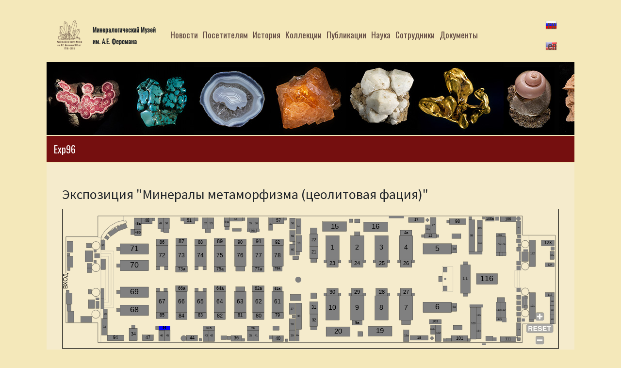

--- FILE ---
content_type: text/html; charset=UTF-8
request_url: https://fmm.ru/Exp96
body_size: 11293
content:
<!DOCTYPE html>
<html class="client-nojs" lang="ru" dir="ltr">
<head>
<meta charset="UTF-8"/>
<title>Exp96 — Минералогический музей имени А. Е. Ферсмана РАН</title>
<script>document.documentElement.className = document.documentElement.className.replace( /(^|\s)client-nojs(\s|$)/, "$1client-js$2" );</script>
<script>(window.RLQ=window.RLQ||[]).push(function(){mw.config.set({"wgCanonicalNamespace":"","wgCanonicalSpecialPageName":false,"wgNamespaceNumber":0,"wgPageName":"Exp96","wgTitle":"Exp96","wgCurRevisionId":766658,"wgRevisionId":766658,"wgArticleId":204490,"wgIsArticle":true,"wgIsRedirect":false,"wgAction":"view","wgUserName":null,"wgUserGroups":["*"],"wgCategories":[],"wgBreakFrames":false,"wgPageContentLanguage":"ru","wgPageContentModel":"wikitext","wgSeparatorTransformTable":[",\t."," \t,"],"wgDigitTransformTable":["",""],"wgDefaultDateFormat":"dmy","wgMonthNames":["","январь","февраль","март","апрель","май","июнь","июль","август","сентябрь","октябрь","ноябрь","декабрь"],"wgMonthNamesShort":["","янв","фев","мар","апр","май","июн","июл","авг","сен","окт","ноя","дек"],"wgRelevantPageName":"Exp96","wgRelevantArticleId":204490,"wgRequestId":"a2862246629d9669f7cc42d4","wgIsProbablyEditable":false,"wgRelevantPageIsProbablyEditable":false,"wgRestrictionEdit":[],"wgRestrictionMove":[],"wgWikiEditorEnabledModules":[],"wgMediaViewerOnClick":true,"wgMediaViewerEnabledByDefault":true,"wgPageFormsAutocompleteValues":[],"wgPageFormsAutocompleteOnAllChars":false,"wgPageFormsFieldProperties":[],"wgPageFormsCargoFields":[],"wgPageFormsDependentFields":[],"wgPageFormsGridValues":[],"wgPageFormsGridParams":[],"wgPageFormsContLangYes":null,"wgPageFormsContLangNo":null,"wgPageFormsContLangMonths":[],"wgPageFormsHeightForMinimizingInstances":800,"wgPageFormsShowOnSelect":[],"wgPageFormsScriptPath":"/extensions/PageForms","edgValues":null,"wgPageFormsEDSettings":null,"wgAmericanDates":false});mw.loader.state({"site.styles":"ready","noscript":"ready","user.styles":"ready","user":"ready","site":"ready","user.options":"loading","user.tokens":"loading","ext.smw.style":"ready","ext.smw.tooltip.styles":"ready","mediawiki.skinning.interface":"ready","mediawiki.skinning.content.externallinks":"ready","skins.fmm":"ready","mediawiki.legacy.shared":"ready","mediawiki.legacy.commonPrint":"ready","mediawiki.sectionAnchor":"ready"});mw.loader.implement("user.options@1cm6q67",function($,jQuery,require,module){/*@nomin*/mw.user.options.set({"variant":"ru"});
});mw.loader.implement("user.tokens@0lde3fi",function($,jQuery,require,module){/*@nomin*/mw.user.tokens.set({"editToken":"+\\","patrolToken":"+\\","watchToken":"+\\","csrfToken":"+\\"});
});mw.loader.load(["ext.fmmra.selectview","ext.smw.style","ext.smw.tooltips","ext.FMMExpPlace","mediawiki.page.startup","mediawiki.user","mediawiki.hidpi","mediawiki.page.ready","mediawiki.searchSuggest","mmv.head","mmv.bootstrap.autostart","skins.fmm.js"]);});</script>
<link rel="stylesheet" href="/load.php?debug=false&amp;lang=ru&amp;modules=ext.smw.style%7Cext.smw.tooltip.styles&amp;only=styles&amp;skin=fmm"/>
<link rel="stylesheet" href="/load.php?debug=false&amp;lang=ru&amp;modules=mediawiki.legacy.commonPrint%2Cshared%7Cmediawiki.sectionAnchor%7Cmediawiki.skinning.content.externallinks%7Cmediawiki.skinning.interface%7Cskins.fmm&amp;only=styles&amp;skin=fmm"/>
<script async="" src="/load.php?debug=false&amp;lang=ru&amp;modules=startup&amp;only=scripts&amp;skin=fmm"></script>
<link rel="stylesheet" href="https://fonts.googleapis.com/css?family=Oswald|Source+Sans+Pro" media="screen"/><link rel="stylesheet" href="https://use.fontawesome.com/releases/v5.6.3/css/all.css" media="screen"/>
<meta name="ResourceLoaderDynamicStyles" content=""/>
<link rel="stylesheet" href="/load.php?debug=false&amp;lang=ru&amp;modules=site.styles&amp;only=styles&amp;skin=fmm"/>
<meta name="generator" content="MediaWiki 1.31.7"/>
<meta name="viewport" content="width=device-width, initial-scale=1.0"/>
<link rel="alternate" type="application/rdf+xml" title="Exp96" href="/index.php?title=%D0%A1%D0%BB%D1%83%D0%B6%D0%B5%D0%B1%D0%BD%D0%B0%D1%8F:ExportRDF/Exp96&amp;xmlmime=rdf"/>
<link rel="shortcut icon" href="skins/Fmm/favicon.ico"/>
<link rel="search" type="application/opensearchdescription+xml" href="/opensearch_desc.php" title="Минералогический музей имени А. Е. Ферсмана РАН (ru)"/>
<link rel="EditURI" type="application/rsd+xml" href="https://fmm.ru/api.php?action=rsd"/>
<meta name="yandex-verification" content="82400d21f65fff87" />
<meta name="google-site-verification" content="urz0Xvkx-JFi5RFyW0EicPRQpKyRtV_23TFWZ9IGm0o" />
<!--[if lt IE 9]><script src="/load.php?debug=false&amp;lang=ru&amp;modules=html5shiv&amp;only=scripts&amp;skin=Fmm&amp;sync=1"></script><![endif]-->
</head>
<body class="mediawiki ltr sitedir-ltr mw-hide-empty-elt ns-0 ns-subject page-Exp96 rootpage-Exp96 skin-fmm action-view">
        <script type="text/javascript" > (function(m,e,t,r,i,k,a){m[i]=m[i]||function(){(m[i].a=m[i].a||[]).push(arguments)}; m[i].l=1*new Date(); for (var j = 0; j < document.scripts.length; j++) {if (document.scripts[j].src === r) { return; }} k=e.createElement(t),a=e.getElementsByTagName(t)[0],k.async=1,k.src=r,a.parentNode.insertBefore(k,a)}) (window, document, "script", "https://mc.yandex.ru/metrika/tag.js", "ym"); ym(97832626, "init", { clickmap:true, trackLinks:true, accurateTrackBounce:true }); </script> <noscript><div><img src="https://mc.yandex.ru/watch/97832626" style="position:absolute; left:-9999px;" alt="" /></div></noscript> <!-- /Yandex.Metrika counter -->

        <script async src="https://www.googletagmanager.com/gtag/js?id=G-9YGH8SDPGC"></script><script>window.dataLayer = window.dataLayer || []; function gtag(){dataLayer.push(arguments);} gtag('js', new Date()); gtag('config', 'G-9YGH8SDPGC'); </script>

        <div id="mw-wrapper">
            <div id="mw-navigation" style="padding-left:-20px;">
               <nav class="navbar navbar-expand-lg navbar-light">
                    <a href="/%D0%98%D0%BD%D1%84%D0%BE%D1%80%D0%BC%D0%B0%D1%86%D0%B8%D1%8F_%D0%B4%D0%BB%D1%8F_%D0%BF%D0%BE%D1%81%D0%B5%D1%82%D0%B8%D1%82%D0%B5%D0%BB%D0%B5%D0%B9"
                       class="navbar-brand">
                        <img src="/skins/Fmm/resources/images/logo.png" alt="" height="64"/>
		    </a>
		   <div id="">
                     <span style="font-size: 80%; font-weight:bold; text-align:center;">Минералогический Музей <br>им. А.Е. Ферсмана</span><br/>
                   </div> 
                   <button  class="navbar-toggler" type="button" data-toggle="collapse"
                            data-target="#navbarSupportedContent" aria-controls="navbarSupportedContent"
                            aria-expanded="false" aria-label="Toggle navigation">
                        <span class="navbar-toggler-icon"></span>
                    </button>

                    <div class="collapse navbar-collapse" id="navbarSupportedContent">
                        <ul class="navbar-nav mr-auto">
                                                            <li class="nav-item "><a
                                            class="nav-link"
                                            href="/%D0%97%D0%B0%D0%B3%D0%BB%D0%B0%D0%B2%D0%BD%D0%B0%D1%8F_%D1%81%D1%82%D1%80%D0%B0%D0%BD%D0%B8%D1%86%D0%B0">Новости</a>
                                    </li>                                <li class="nav-item "><a
                                            class="nav-link"
                                            href="/%D0%98%D0%BD%D1%84%D0%BE%D1%80%D0%BC%D0%B0%D1%86%D0%B8%D1%8F_%D0%B4%D0%BB%D1%8F_%D0%BF%D0%BE%D1%81%D0%B5%D1%82%D0%B8%D1%82%D0%B5%D0%BB%D0%B5%D0%B9">Посетителям</a>
                                    </li>                                <li class="nav-item "><a
                                            class="nav-link"
                                            href="/%D0%98%D1%81%D1%82%D0%BE%D1%80%D0%B8%D1%8F_%D0%9C%D0%B8%D0%BD%D0%B5%D1%80%D0%B0%D0%BB%D0%BE%D0%B3%D0%B8%D1%87%D0%B5%D1%81%D0%BA%D0%BE%D0%B3%D0%BE_%D0%9C%D1%83%D0%B7%D0%B5%D1%8F_%D0%B8%D0%BC._%D0%90.%D0%95._%D0%A4%D0%B5%D1%80%D1%81%D0%BC%D0%B0%D0%BD%D0%B0_1">История</a>
                                    </li>                                <li class="nav-item "><a
                                            class="nav-link"
                                            href="/%D0%9A%D0%BE%D0%BB%D0%BB%D0%B5%D0%BA%D1%86%D0%B8%D0%B8_%D0%9C%D0%B8%D0%BD%D0%B5%D1%80%D0%B0%D0%BB%D0%BE%D0%B3%D0%B8%D1%87%D0%B5%D1%81%D0%BA%D0%BE%D0%B3%D0%BE_%D0%9C%D1%83%D0%B7%D0%B5%D1%8F_%D0%B8%D0%BC._%D0%90.%D0%95._%D0%A4%D0%B5%D1%80%D1%81%D0%BC%D0%B0%D0%BD%D0%B0">Коллекции</a>
                                    </li>                                <li class="nav-item "><a
                                            class="nav-link"
                                            href="/%D0%98%D0%B7%D0%B4%D0%B0%D0%BD%D0%B8%D1%8F_%D0%9C%D0%B8%D0%BD%D0%B5%D1%80%D0%B0%D0%BB%D0%BE%D0%B3%D0%B8%D1%87%D0%B5%D1%81%D0%BA%D0%BE%D0%B3%D0%BE_%D0%9C%D1%83%D0%B7%D0%B5%D1%8F_%D0%B8%D0%BC._%D0%90.%D0%95._%D0%A4%D0%B5%D1%80%D1%81%D0%BC%D0%B0%D0%BD%D0%B0._%D0%9D%D0%BE%D0%B2%D1%8B%D0%B5_%D0%B4%D0%B0%D0%BD%D0%BD%D1%8B%D0%B5_%D0%BE_%D0%BC%D0%B8%D0%BD%D0%B5%D1%80%D0%B0%D0%BB%D0%B0%D1%85">Публикации</a>
                                    </li>                                <li class="nav-item "><a
                                            class="nav-link"
                                            href="/%D0%9D%D0%B0%D1%83%D1%87%D0%BD%D1%8B%D0%B5_%D0%B8%D1%81%D1%81%D0%BB%D0%B5%D0%B4%D0%BE%D0%B2%D0%B0%D0%BD%D0%B8%D1%8F_%D0%B2_%D0%9C%D0%B8%D0%BD%D0%B5%D1%80%D0%B0%D0%BB%D0%BE%D0%B3%D0%B8%D1%87%D0%B5%D1%81%D0%BA%D0%BE%D0%BC_%D0%9C%D1%83%D0%B7%D0%B5%D0%B5">Наука</a>
                                    </li>                                <li class="nav-item "><a
                                            class="nav-link"
                                            href="/%D0%A1%D0%BE%D1%82%D1%80%D1%83%D0%B4%D0%BD%D0%B8%D0%BA%D0%B8_%D0%9C%D0%B8%D0%BD%D0%B5%D1%80%D0%B0%D0%BB%D0%BE%D0%B3%D0%B8%D1%87%D0%B5%D1%81%D0%BA%D0%BE%D0%B3%D0%BE_%D0%9C%D1%83%D0%B7%D0%B5%D1%8F_%D0%B8%D0%BC._%D0%90.%D0%95._%D0%A4%D0%B5%D1%80%D1%81%D0%BC%D0%B0%D0%BD%D0%B0">Сотрудники</a>
                                    </li>                                <li class="nav-item "><a
                                            class="nav-link"
                                            href="/%D0%94%D0%BE%D0%BA%D1%83%D0%BC%D0%B5%D0%BD%D1%82%D1%8B">Документы</a>
                                    </li>                        </ul>
                    </div>
                                        <div id="lang-selector" class="navbar-brand">
                        <a href='/?setlang=ru' id="lang-ru">ru</a><br/>
                        <a href='/Main_Page?setlang=en' id="lang-en">en</a>
                    </div>
                  

                                    </nav>
            </div>

            <div class="mw-body" role="main">
                                    
                <!--    <div id="intro" class="intro-Splash">
                        <span style="font-size: 300%">Минералогический Музей им. А.Е. Ферсмана</span><br/>
                        <span style="font-size: 200%">Москва, Ленинский проспект 18 корпус 2,</span><br/>
                        <span style="font-size: 200%">тел. (495) 954-39-00</span>
		    </div>
                   -->
                    <div id="jcarousel">
                        <div class="mw-parser-output"><ul><li><a href="/%D0%A4%D0%B0%D0%B9%D0%BB:Intro_banner1.jpg" class="image"><img alt="Intro banner1.jpg" src="/images/5/59/Intro_banner1.jpg" width="1056" height="150" data-file-width="1056" data-file-height="150" /></a></li>
<li><a href="/%D0%A4%D0%B0%D0%B9%D0%BB:Intro_banner2.jpg" class="image"><img alt="Intro banner2.jpg" src="/images/5/51/Intro_banner2.jpg" width="1056" height="150" data-file-width="1056" data-file-height="150" /></a></li>
<li><a href="/%D0%A4%D0%B0%D0%B9%D0%BB:Intro_banner3.jpg" class="image"><img alt="Intro banner3.jpg" src="/images/7/70/Intro_banner3.jpg" width="1056" height="150" data-file-width="1056" data-file-height="150" /></a></li>
<li><a href="/%D0%A4%D0%B0%D0%B9%D0%BB:Intro_banner1a.jpg" class="image"><img alt="Intro banner1a.jpg" src="/images/f/fd/Intro_banner1a.jpg" width="1056" height="150" data-file-width="1056" data-file-height="150" /></a></li>
<li><a href="/%D0%A4%D0%B0%D0%B9%D0%BB:Intro_banner2a.jpg" class="image"><img alt="Intro banner2a.jpg" src="/images/0/01/Intro_banner2a.jpg" width="1056" height="150" data-file-width="1056" data-file-height="150" /></a></li>
<li><a href="/%D0%A4%D0%B0%D0%B9%D0%BB:Intro_banner3a.jpg" class="image"><img alt="Intro banner3a.jpg" src="/images/e/ef/Intro_banner3a.jpg" width="1056" height="150" data-file-width="1056" data-file-height="150" /></a></li>
<li><a href="/%D0%A4%D0%B0%D0%B9%D0%BB:Intro_banner4.jpg" class="image"><img alt="Intro banner4.jpg" src="/images/5/5e/Intro_banner4.jpg" width="1056" height="150" data-file-width="1056" data-file-height="150" /></a></li>
<li><a href="/%D0%A4%D0%B0%D0%B9%D0%BB:Intro_banner5.jpg" class="image"><img alt="Intro banner5.jpg" src="/images/4/45/Intro_banner5.jpg" width="1056" height="150" data-file-width="1056" data-file-height="150" /></a></li>
<li><a href="/%D0%A4%D0%B0%D0%B9%D0%BB:Intro_banner6.jpg" class="image"><img alt="Intro banner6.jpg" src="/images/b/b8/Intro_banner6.jpg" width="1056" height="150" data-file-width="1056" data-file-height="150" /></a></li>
<li><a href="/%D0%A4%D0%B0%D0%B9%D0%BB:Intro_banner2b.jpg" class="image"><img alt="Intro banner2b.jpg" src="/images/0/00/Intro_banner2b.jpg" width="1056" height="150" data-file-width="1056" data-file-height="150" /></a></li>
<li><a href="/%D0%A4%D0%B0%D0%B9%D0%BB:Intro_banner3b.jpg" class="image"><img alt="Intro banner3b.jpg" src="/images/e/ea/Intro_banner3b.jpg" width="1056" height="150" data-file-width="1056" data-file-height="150" /></a></li>
<li><a href="/%D0%A4%D0%B0%D0%B9%D0%BB:Intro_banner7.jpg" class="image"><img alt="Intro banner7.jpg" src="/images/b/b3/Intro_banner7.jpg" width="1056" height="150" data-file-width="1056" data-file-height="150" /></a></li>
<li><a href="/%D0%A4%D0%B0%D0%B9%D0%BB:Intro_banner8.jpg" class="image"><img alt="Intro banner8.jpg" src="/images/e/ea/Intro_banner8.jpg" width="1056" height="150" data-file-width="1056" data-file-height="150" /></a></li>
<li><a href="/%D0%A4%D0%B0%D0%B9%D0%BB:Intro_banner9.jpg" class="image"><img alt="Intro banner9.jpg" src="/images/5/5e/Intro_banner9.jpg" width="1056" height="150" data-file-width="1056" data-file-height="150" /></a></li>
<li><a href="/%D0%A4%D0%B0%D0%B9%D0%BB:Intro_banner10.jpg" class="image"><img alt="Intro banner10.jpg" src="/images/d/da/Intro_banner10.jpg" width="1056" height="150" data-file-width="1056" data-file-height="150" /></a></li>
<li><a href="/%D0%A4%D0%B0%D0%B9%D0%BB:Intro_banner11.jpg" class="image"><img alt="Intro banner11.jpg" src="/images/a/a1/Intro_banner11.jpg" width="1056" height="150" data-file-width="1056" data-file-height="150" /></a></li></ul>
</div>                    </div>
                                <h1 class="firstHeading">Exp96</h1>
                <div class="mw-body-content">
                    <div id="contentSub"><p></p></div><div id="mw-content-text" lang="ru" dir="ltr" class="mw-content-ltr"><div class="mw-parser-output"><h3><span id="Экспозиция_&quot;Минералы_метаморфизма_(цеолитовая_фация)&quot;"></span><span class="mw-headline" id=".D0.AD.D0.BA.D1.81.D0.BF.D0.BE.D0.B7.D0.B8.D1.86.D0.B8.D1.8F_.22.D0.9C.D0.B8.D0.BD.D0.B5.D1.80.D0.B0.D0.BB.D1.8B_.D0.BC.D0.B5.D1.82.D0.B0.D0.BC.D0.BE.D1.80.D1.84.D0.B8.D0.B7.D0.BC.D0.B0_.28.D1.86.D0.B5.D0.BE.D0.BB.D0.B8.D1.82.D0.BE.D0.B2.D0.B0.D1.8F_.D1.84.D0.B0.D1.86.D0.B8.D1.8F.29.22">Экспозиция "Минералы метаморфизма (цеолитовая фация)"</span></h3>
<p><object class="svgClass" id="FNP" fnpplace="exp96" type="image/svg+xml" style="width: 100%; height: 40vh; border:1px solid black; " data="/extensions/FMMExpPlace/modules/plan_svg.svg"></object><br />
</p>
<h3><span id="Экспозиция_Exp96"></span><span class="mw-headline" id=".D0.AD.D0.BA.D1.81.D0.BF.D0.BE.D0.B7.D0.B8.D1.86.D0.B8.D1.8F_Exp96">Экспозиция Exp96</span></h3>
<div id="selectview"><a href="" data="full" title="Переключить размер изображений"> </a></div><div class="samplesGrid">
<div class="sampleCard2">
<div class="phCell2"><a href="/FMM_1_13307" title="FMM 1 13307"><img alt="FMM 1 13307.JPG" src="/images/thumb/a/a6/FMM_1_13307.JPG/300px-FMM_1_13307.JPG" width="300" height="200" srcset="/images/thumb/a/a6/FMM_1_13307.JPG/450px-FMM_1_13307.JPG 1.5x, /images/thumb/a/a6/FMM_1_13307.JPG/600px-FMM_1_13307.JPG 2x" data-file-width="2000" data-file-height="1333" /></a></div>
<div class="shrtcrt2"><div class="snippet"><div class="snNum"><a href="/FMM_1_13307" title="FMM 1 13307">1-13307</a></div>
<div class="snMin"><span class="ImgSrch"></span><a href="/%D0%9F%D1%80%D0%B5%D0%BD%D0%B8%D1%82" title="Пренит">Пренит</a></div>
<div class="samDesc2">Мыс Доброй Надежды, ЮАР</div></div></div></div>
<div class="sampleCard2">
<div class="phCell2"><a href="/FMM_1_34671" title="FMM 1 34671"><img alt="FMM 1 34671.JPG" src="/images/thumb/9/9b/FMM_1_34671.JPG/300px-FMM_1_34671.JPG" width="300" height="200" srcset="/images/thumb/9/9b/FMM_1_34671.JPG/450px-FMM_1_34671.JPG 1.5x, /images/thumb/9/9b/FMM_1_34671.JPG/600px-FMM_1_34671.JPG 2x" data-file-width="2000" data-file-height="1333" /></a></div>
<div class="shrtcrt2"><div class="snippet"><div class="snNum"><a href="/FMM_1_34671" title="FMM 1 34671">1-34671</a></div>
<div class="snMin"><span class="ImgSrch"></span><a href="/%D0%93%D0%B5%D0%B9%D0%BB%D0%B0%D0%BD%D0%B4%D0%B8%D1%82" title="Гейландит">Гейландит</a></div>
<div class="samDesc2">Val di Fassa, Trento, Trentino-Alto-Adige, Италия</div></div></div></div>
<div class="sampleCard2">
<div class="phCell2"><a href="/FMM_1_37713" title="FMM 1 37713"><img alt="FMM 1 37713.JPG" src="/images/thumb/4/44/FMM_1_37713.JPG/300px-FMM_1_37713.JPG" width="300" height="344" srcset="/images/thumb/4/44/FMM_1_37713.JPG/450px-FMM_1_37713.JPG 1.5x, /images/thumb/4/44/FMM_1_37713.JPG/600px-FMM_1_37713.JPG 2x" data-file-width="2000" data-file-height="2290" /></a></div>
<div class="shrtcrt2"><div class="snippet"><div class="snNum"><a href="/FMM_1_37713" title="FMM 1 37713">1-37713</a></div>
<div class="snMin"><span class="ImgSrch"></span><a href="/%D0%9D%D0%B0%D1%82%D1%80%D0%BE%D0%BB%D0%B8%D1%82" title="Натролит">Натролит</a></div>
<div class="samDesc2">Zalezly, Богемия, Чехия</div></div></div></div>
<div class="sampleCard2">
<div class="phCell2"><a href="/FMM_1_39429" title="FMM 1 39429"><img alt="FMM 1 39429.JPG" src="/images/thumb/0/02/FMM_1_39429.JPG/300px-FMM_1_39429.JPG" width="300" height="200" srcset="/images/thumb/0/02/FMM_1_39429.JPG/450px-FMM_1_39429.JPG 1.5x, /images/thumb/0/02/FMM_1_39429.JPG/600px-FMM_1_39429.JPG 2x" data-file-width="2000" data-file-height="1333" /></a></div>
<div class="shrtcrt2"><div class="snippet"><div class="snNum"><a href="/FMM_1_39429" title="FMM 1 39429">1-39429</a></div>
<div class="snMin"><span class="ImgSrch"></span><a href="/%D0%A1%D0%B5%D0%BB%D0%B0%D0%B4%D0%BE%D0%BD%D0%B8%D1%82" title="Селадонит">Селадонит</a></div>
<div class="samDesc2">Friegstein около города Турнова, Чехия</div></div></div></div>
<div class="sampleCard2">
<div class="phCell2"><a href="/FMM_1_45532" title="FMM 1 45532"><img alt="FMM 1 45532.JPG" src="/images/thumb/7/7c/FMM_1_45532.JPG/300px-FMM_1_45532.JPG" width="300" height="200" srcset="/images/thumb/7/7c/FMM_1_45532.JPG/450px-FMM_1_45532.JPG 1.5x, /images/thumb/7/7c/FMM_1_45532.JPG/600px-FMM_1_45532.JPG 2x" data-file-width="2000" data-file-height="1333" /></a></div>
<div class="shrtcrt2"><div class="snippet"><div class="snNum"><a href="/FMM_1_45532" title="FMM 1 45532">1-45532</a></div>
<div class="snMin"><span class="ImgSrch"></span><a href="/%D0%90%D0%BF%D0%BE%D1%84%D0%B8%D0%BB%D0%BB%D0%B8%D1%82" title="Апофиллит">Апофиллит</a></div>
<div class="samDesc2">месторождение Перса, Ахалцихе, Западная Грузия</div></div></div></div>
<div class="sampleCard2">
<div class="phCell2"><a href="/FMM_1_51358" title="FMM 1 51358"><img alt="FMM 1 51358.JPG" src="/images/thumb/9/98/FMM_1_51358.JPG/300px-FMM_1_51358.JPG" width="300" height="200" srcset="/images/thumb/9/98/FMM_1_51358.JPG/450px-FMM_1_51358.JPG 1.5x, /images/thumb/9/98/FMM_1_51358.JPG/600px-FMM_1_51358.JPG 2x" data-file-width="2000" data-file-height="1333" /></a></div>
<div class="shrtcrt2"><div class="snippet"><div class="snNum"><a href="/FMM_1_51358" title="FMM 1 51358">1-51358</a></div>
<div class="snMin"><span class="ImgSrch"></span><a href="/%D0%94%D0%B0%D1%82%D0%BE%D0%BB%D0%B8%D1%82" title="Датолит">Датолит</a></div>
<div class="samDesc2">Keweenaw Halbinsel, Lake Superior, Мичиган, США</div></div></div></div>
<div class="sampleCard2">
<div class="phCell2"><a href="/FMM_1_51782" title="FMM 1 51782"><img alt="FMM 1 51782.JPG" src="/images/thumb/d/d0/FMM_1_51782.JPG/300px-FMM_1_51782.JPG" width="300" height="200" srcset="/images/thumb/d/d0/FMM_1_51782.JPG/450px-FMM_1_51782.JPG 1.5x, /images/thumb/d/d0/FMM_1_51782.JPG/600px-FMM_1_51782.JPG 2x" data-file-width="2000" data-file-height="1333" /></a></div>
<div class="shrtcrt2"><div class="snippet"><div class="snNum"><a href="/FMM_1_51782" title="FMM 1 51782">1-51782</a></div>
<div class="snMin"><span class="ImgSrch"></span><a href="/%D0%93%D0%B5%D0%B9%D0%BB%D0%B0%D0%BD%D0%B4%D0%B8%D1%82" title="Гейландит">Гейландит</a></div>
<div class="samDesc2">Berufjord, Исландия</div></div></div></div>
<div class="sampleCard2">
<div class="phCell2"><a href="/FMM_1_51785" title="FMM 1 51785"><img alt="FMM 1 51785.JPG" src="/images/thumb/d/df/FMM_1_51785.JPG/300px-FMM_1_51785.JPG" width="300" height="200" srcset="/images/thumb/d/df/FMM_1_51785.JPG/450px-FMM_1_51785.JPG 1.5x, /images/thumb/d/df/FMM_1_51785.JPG/600px-FMM_1_51785.JPG 2x" data-file-width="2000" data-file-height="1333" /></a></div>
<div class="shrtcrt2"><div class="snippet"><div class="snNum"><a href="/FMM_1_51785" title="FMM 1 51785">1-51785</a></div>
<div class="snMin"><span class="ImgSrch"></span><a href="/%D0%93%D0%B5%D0%B9%D0%BB%D0%B0%D0%BD%D0%B4%D0%B8%D1%82" title="Гейландит">Гейландит</a></div>
<div class="samDesc2">Teigarhorn, Berufjord, Исландия</div></div></div></div>
<div class="sampleCard2">
<div class="phCell2"><a href="/FMM_1_51852" title="FMM 1 51852"><img alt="FMM 1 51852.JPG" src="/images/thumb/4/47/FMM_1_51852.JPG/300px-FMM_1_51852.JPG" width="300" height="200" srcset="/images/thumb/4/47/FMM_1_51852.JPG/450px-FMM_1_51852.JPG 1.5x, /images/thumb/4/47/FMM_1_51852.JPG/600px-FMM_1_51852.JPG 2x" data-file-width="2000" data-file-height="1333" /></a></div>
<div class="shrtcrt2"><div class="snippet"><div class="snNum"><a href="/FMM_1_51852" title="FMM 1 51852">1-51852</a></div>
<div class="snMin"><span class="ImgSrch"></span><a href="/%D0%A8%D0%B0%D0%B1%D0%B0%D0%B7%D0%B8%D1%82" title="Шабазит">Шабазит</a></div>
<div class="samDesc2">Rubendorfel, Богемия</div></div></div></div>
<div class="sampleCard2">
<div class="phCell2"><a href="/FMM_1_51902" title="FMM 1 51902"><img alt="FMM 1 51902.JPG" src="/images/thumb/4/43/FMM_1_51902.JPG/300px-FMM_1_51902.JPG" width="300" height="227" srcset="/images/thumb/4/43/FMM_1_51902.JPG/450px-FMM_1_51902.JPG 1.5x, /images/thumb/4/43/FMM_1_51902.JPG/600px-FMM_1_51902.JPG 2x" data-file-width="2000" data-file-height="1512" /></a></div>
<div class="shrtcrt2"><div class="snippet"><div class="snNum"><a href="/FMM_1_51902" title="FMM 1 51902">1-51902</a></div>
<div class="snMin"><span class="ImgSrch"></span><a href="/%D0%90%D0%BF%D0%BE%D1%84%D0%B8%D0%BB%D0%BB%D0%B8%D1%82" title="Апофиллит">Апофиллит</a></div>
<div class="samDesc2">Paterson, Нью-Джерси, США</div></div></div></div>
<div class="sampleCard2">
<div class="phCell2"><a href="/FMM_1_57093" title="FMM 1 57093"><img alt="FMM 1 57093.JPG" src="/images/thumb/0/00/FMM_1_57093.JPG/300px-FMM_1_57093.JPG" width="300" height="214" srcset="/images/thumb/0/00/FMM_1_57093.JPG/450px-FMM_1_57093.JPG 1.5x, /images/thumb/0/00/FMM_1_57093.JPG/600px-FMM_1_57093.JPG 2x" data-file-width="2000" data-file-height="1429" /></a></div>
<div class="shrtcrt2"><div class="snippet"><div class="snNum"><a href="/FMM_1_57093" title="FMM 1 57093">1-57093</a></div>
<div class="snMin"><span class="ImgSrch"></span><a href="/%D0%9F%D1%80%D0%B5%D0%BD%D0%B8%D1%82" title="Пренит">Пренит</a></div>
<div class="samDesc2">Место находки образца неизвестно</div></div></div></div>
<div class="sampleCard2">
<div class="phCell2"><a href="/FMM_1_57101" title="FMM 1 57101"><img alt="FMM 1 57101.JPG" src="/images/thumb/9/99/FMM_1_57101.JPG/300px-FMM_1_57101.JPG" width="300" height="200" srcset="/images/thumb/9/99/FMM_1_57101.JPG/450px-FMM_1_57101.JPG 1.5x, /images/thumb/9/99/FMM_1_57101.JPG/600px-FMM_1_57101.JPG 2x" data-file-width="2000" data-file-height="1333" /></a></div>
<div class="shrtcrt2"><div class="snippet"><div class="snNum"><a href="/FMM_1_57101" title="FMM 1 57101">1-57101</a></div>
<div class="snMin"><span class="ImgSrch"></span><a href="/%D0%9C%D0%BE%D1%80%D0%B4%D0%B5%D0%BD%D0%B8%D1%82" title="Морденит">Морденит</a></div>
<div class="samDesc2">водораздел  рек Виви и Тембенчи, Красноярский край, Россия</div></div></div></div>
<div class="sampleCard2">
<div class="phCell2"><a href="/FMM_1_58299" title="FMM 1 58299"><img alt="FMM 1 58299.JPG" src="/images/thumb/6/64/FMM_1_58299.JPG/300px-FMM_1_58299.JPG" width="300" height="187" srcset="/images/thumb/6/64/FMM_1_58299.JPG/450px-FMM_1_58299.JPG 1.5x, /images/thumb/6/64/FMM_1_58299.JPG/600px-FMM_1_58299.JPG 2x" data-file-width="2000" data-file-height="1249" /></a></div>
<div class="shrtcrt2"><div class="snippet"><div class="snNum"><a href="/FMM_1_58299" title="FMM 1 58299">1-58299</a></div>
<div class="snMin"><span class="ImgSrch"></span><a href="/%D0%A5%D0%B0%D0%BB%D1%86%D0%B5%D0%B4%D0%BE%D0%BD" title="Халцедон">Халцедон</a></div>
<div class="samDesc2">Ахалцихе, Грузия</div></div></div></div>
<div class="sampleCard2">
<div class="phCell2"><a href="/FMM_1_60063" title="FMM 1 60063"><img alt="FMM 1 60063.JPG" src="/images/thumb/2/23/FMM_1_60063.JPG/300px-FMM_1_60063.JPG" width="300" height="200" srcset="/images/thumb/2/23/FMM_1_60063.JPG/450px-FMM_1_60063.JPG 1.5x, /images/thumb/2/23/FMM_1_60063.JPG/600px-FMM_1_60063.JPG 2x" data-file-width="2000" data-file-height="1333" /></a></div>
<div class="shrtcrt2"><div class="snippet"><div class="snNum"><a href="/FMM_1_60063" title="FMM 1 60063">1-60063</a></div>
<div class="snMin"><span class="ImgSrch"></span><a href="/%D0%A1%D1%82%D1%80%D0%BE%D0%BD%D1%86%D0%B8%D0%B0%D0%BD%D0%B8%D1%82" title="Стронцианит">Стронцианит</a></div>
<div class="samDesc2">трубка Зарница, правый берег реки Далдын, Якутия, Россия</div></div></div></div>
<div class="sampleCard2">
<div class="phCell2"><a href="/FMM_1_60224" title="FMM 1 60224"><img alt="FMM 1 60224.JPG" src="/images/thumb/8/81/FMM_1_60224.JPG/300px-FMM_1_60224.JPG" width="300" height="200" srcset="/images/thumb/8/81/FMM_1_60224.JPG/450px-FMM_1_60224.JPG 1.5x, /images/thumb/8/81/FMM_1_60224.JPG/600px-FMM_1_60224.JPG 2x" data-file-width="2000" data-file-height="1333" /></a></div>
<div class="shrtcrt2"><div class="snippet"><div class="snNum"><a href="/FMM_1_60224" title="FMM 1 60224">1-60224</a></div>
<div class="snMin"><span class="ImgSrch"></span><a href="/%D0%9A%D0%B0%D0%BB%D1%8C%D1%86%D0%B8%D1%82" title="Кальцит">Кальцит</a></div>
<div class="samDesc2">Адырбутское месторождение, Тува, Россия</div></div></div></div>
<div class="sampleCard2">
<div class="phCell2"><a href="/FMM_1_61259" title="FMM 1 61259"><img alt="FMM 1 61259.JPG" src="/images/thumb/c/cb/FMM_1_61259.JPG/300px-FMM_1_61259.JPG" width="300" height="237" srcset="/images/thumb/c/cb/FMM_1_61259.JPG/450px-FMM_1_61259.JPG 1.5x, /images/thumb/c/cb/FMM_1_61259.JPG/600px-FMM_1_61259.JPG 2x" data-file-width="2000" data-file-height="1580" /></a></div>
<div class="shrtcrt2"><div class="snippet"><div class="snNum"><a href="/FMM_1_61259" title="FMM 1 61259">1-61259</a></div>
<div class="snMin"><span class="ImgSrch"></span><a href="/%D0%90%D0%BF%D0%BE%D1%84%D0%B8%D0%BB%D0%BB%D0%B8%D1%82" title="Апофиллит">Апофиллит</a></div>
<div class="samDesc2">Перса, Ахалцихский район, Грузия</div></div></div></div>
<div class="sampleCard2">
<div class="phCell2"><a href="/FMM_1_63954" title="FMM 1 63954"><img alt="FMM 1 63954 new.JPG" src="/images/thumb/8/83/FMM_1_63954_new.JPG/300px-FMM_1_63954_new.JPG" width="300" height="200" srcset="/images/thumb/8/83/FMM_1_63954_new.JPG/450px-FMM_1_63954_new.JPG 1.5x, /images/thumb/8/83/FMM_1_63954_new.JPG/600px-FMM_1_63954_new.JPG 2x" data-file-width="2000" data-file-height="1333" /></a></div>
<div class="shrtcrt2"><div class="snippet"><div class="snNum"><a href="/FMM_1_63954" title="FMM 1 63954">1-63954</a></div>
<div class="snMin"><span class="ImgSrch"></span><a href="/%D0%9C%D0%B5%D0%B4%D1%8C" title="Медь">Медь</a></div>
<div class="samDesc2">м-ние Рубик, Албания</div></div></div></div>
<div class="sampleCard2">
<div class="phCell2"><a href="/FMM_1_67001" title="FMM 1 67001"><img alt="FMM 1 67001.JPG" src="/images/thumb/b/b3/FMM_1_67001.JPG/300px-FMM_1_67001.JPG" width="300" height="200" srcset="/images/thumb/b/b3/FMM_1_67001.JPG/450px-FMM_1_67001.JPG 1.5x, /images/thumb/b/b3/FMM_1_67001.JPG/600px-FMM_1_67001.JPG 2x" data-file-width="2000" data-file-height="1333" /></a></div>
<div class="shrtcrt2"><div class="snippet"><div class="snNum"><a href="/FMM_1_67001" title="FMM 1 67001">1-67001</a></div>
<div class="snMin"><span class="ImgSrch"></span><a href="/%D0%91%D0%B0%D0%B1%D0%B8%D0%BD%D0%B3%D1%82%D0%BE%D0%BD%D0%B8%D1%82" title="Бабингтонит">Бабингтонит</a></div>
<div class="samDesc2">Норильск, Красноярский край, Россия</div></div></div></div>
<div class="sampleCard2">
<div class="phCell2"><a href="/FMM_1_67301" title="FMM 1 67301"><img alt="FMM 1 67301.JPG" src="/images/thumb/4/42/FMM_1_67301.JPG/300px-FMM_1_67301.JPG" width="300" height="248" srcset="/images/thumb/4/42/FMM_1_67301.JPG/450px-FMM_1_67301.JPG 1.5x, /images/thumb/4/42/FMM_1_67301.JPG/600px-FMM_1_67301.JPG 2x" data-file-width="2000" data-file-height="1652" /></a></div>
<div class="shrtcrt2"><div class="snippet"><div class="snNum"><a href="/FMM_1_67301" title="FMM 1 67301">1-67301</a></div>
<div class="snMin"><span class="ImgSrch"></span><a href="/%D0%94%D0%B5%D1%81%D0%BC%D0%B8%D0%BD" class="mw-redirect" title="Десмин">Десмин</a></div>
<div class="samDesc2">Кличка, Забайкалье, Россия</div></div></div></div>
<div class="sampleCard2">
<div class="phCell2"><a href="/FMM_1_67357" title="FMM 1 67357"><img alt="FMM 1 67357.JPG" src="/images/thumb/8/8f/FMM_1_67357.JPG/300px-FMM_1_67357.JPG" width="300" height="200" srcset="/images/thumb/8/8f/FMM_1_67357.JPG/450px-FMM_1_67357.JPG 1.5x, /images/thumb/8/8f/FMM_1_67357.JPG/600px-FMM_1_67357.JPG 2x" data-file-width="2000" data-file-height="1333" /></a></div>
<div class="shrtcrt2"><div class="snippet"><div class="snNum"><a href="/FMM_1_67357" title="FMM 1 67357">1-67357</a></div>
<div class="snMin"><span class="ImgSrch"></span><a href="/%D0%90%D0%BC%D0%B5%D1%82%D0%B8%D1%81%D1%82" title="Аметист">Аметист</a></div>
<div class="samDesc2">Jewel tunnel, Декан, Индия</div></div></div></div>
<div class="sampleCard2">
<div class="phCell2"><a href="/FMM_1_68517" title="FMM 1 68517"><img alt="FMM 1 68517.JPG" src="/images/thumb/2/20/FMM_1_68517.JPG/300px-FMM_1_68517.JPG" width="300" height="200" srcset="/images/thumb/2/20/FMM_1_68517.JPG/450px-FMM_1_68517.JPG 1.5x, /images/thumb/2/20/FMM_1_68517.JPG/600px-FMM_1_68517.JPG 2x" data-file-width="2000" data-file-height="1333" /></a></div>
<div class="shrtcrt2"><div class="snippet"><div class="snNum"><a href="/FMM_1_68517" title="FMM 1 68517">1-68517</a></div>
<div class="snMin"><span class="ImgSrch"></span><a href="/%D0%94%D0%B5%D1%81%D0%BC%D0%B8%D0%BD" class="mw-redirect" title="Десмин">Десмин</a></div>
<div class="samDesc2">участок Савинка, м-ние Кличка, Забайкалье, Россия</div></div></div></div>
<div class="sampleCard2">
<div class="phCell2"><a href="/FMM_1_69450" title="FMM 1 69450"><img alt="FMM 1 69450.JPG" src="/images/thumb/8/8d/FMM_1_69450.JPG/300px-FMM_1_69450.JPG" width="300" height="192" srcset="/images/thumb/8/8d/FMM_1_69450.JPG/450px-FMM_1_69450.JPG 1.5x, /images/thumb/8/8d/FMM_1_69450.JPG/600px-FMM_1_69450.JPG 2x" data-file-width="2000" data-file-height="1277" /></a></div>
<div class="shrtcrt2"><div class="snippet"><div class="snNum"><a href="/FMM_1_69450" title="FMM 1 69450">1-69450</a></div>
<div class="snMin"><span class="ImgSrch"></span><a href="/%D0%90%D0%BF%D0%BE%D1%84%D0%B8%D0%BB%D0%BB%D0%B8%D1%82" title="Апофиллит">Апофиллит</a></div>
<div class="samDesc2">Rio das Antas, Rio Grande do Sul, Бразилия</div></div></div></div>
<div class="sampleCard2">
<div class="phCell2"><a href="/FMM_1_69863" title="FMM 1 69863"><img alt="FMM 1 69863.JPG" src="/images/thumb/e/e6/FMM_1_69863.JPG/300px-FMM_1_69863.JPG" width="300" height="200" srcset="/images/thumb/e/e6/FMM_1_69863.JPG/450px-FMM_1_69863.JPG 1.5x, /images/thumb/e/e6/FMM_1_69863.JPG/600px-FMM_1_69863.JPG 2x" data-file-width="2000" data-file-height="1333" /></a></div>
<div class="shrtcrt2"><div class="snippet"><div class="snNum"><a href="/FMM_1_69863" title="FMM 1 69863">1-69863</a></div>
<div class="snMin"><span class="ImgSrch"></span><a href="/%D0%A8%D0%B0%D0%B1%D0%B0%D0%B7%D0%B8%D1%82" title="Шабазит">Шабазит</a></div>
<div class="samDesc2">Snake River, Орегон, США</div></div></div></div>
<div class="sampleCard2">
<div class="phCell2"><a href="/FMM_1_70278" title="FMM 1 70278"><img alt="FMM 1 70278.JPG" src="/images/thumb/f/fe/FMM_1_70278.JPG/300px-FMM_1_70278.JPG" width="300" height="200" srcset="/images/thumb/f/fe/FMM_1_70278.JPG/450px-FMM_1_70278.JPG 1.5x, /images/thumb/f/fe/FMM_1_70278.JPG/600px-FMM_1_70278.JPG 2x" data-file-width="2000" data-file-height="1333" /></a></div>
<div class="shrtcrt2"><div class="snippet"><div class="snNum"><a href="/FMM_1_70278" title="FMM 1 70278">1-70278</a></div>
<div class="snMin"><span class="ImgSrch"></span><a href="/%D0%9A%D0%B0%D0%BB%D1%8C%D1%86%D0%B8%D1%82" title="Кальцит">Кальцит</a></div>
<div class="samDesc2">река Гончак, бассейн реки Нижняя Тунгуска, Красноярский край, Россия</div></div></div></div>
<div class="sampleCard2">
<div class="phCell2"><a href="/FMM_1_70325" title="FMM 1 70325"><img alt="FMM 1 70325.JPG" src="/images/thumb/f/fd/FMM_1_70325.JPG/300px-FMM_1_70325.JPG" width="300" height="213" srcset="/images/thumb/f/fd/FMM_1_70325.JPG/450px-FMM_1_70325.JPG 1.5x, /images/thumb/f/fd/FMM_1_70325.JPG/600px-FMM_1_70325.JPG 2x" data-file-width="2000" data-file-height="1423" /></a></div>
<div class="shrtcrt2"><div class="snippet"><div class="snNum"><a href="/FMM_1_70325" title="FMM 1 70325">1-70325</a></div>
<div class="snMin"><span class="ImgSrch"></span><a href="/%D0%94%D0%B5%D1%81%D0%BC%D0%B8%D0%BD" class="mw-redirect" title="Десмин">Десмин</a></div>
<div class="samDesc2">Кличка, Забайкалье, Россия</div></div></div></div>
<div class="sampleCard2">
<div class="phCell2"><a href="/FMM_1_70758" title="FMM 1 70758"><img alt="FMM 1 70758.JPG" src="/images/thumb/b/b8/FMM_1_70758.JPG/300px-FMM_1_70758.JPG" width="300" height="200" srcset="/images/thumb/b/b8/FMM_1_70758.JPG/450px-FMM_1_70758.JPG 1.5x, /images/thumb/b/b8/FMM_1_70758.JPG/600px-FMM_1_70758.JPG 2x" data-file-width="2000" data-file-height="1333" /></a></div>
<div class="shrtcrt2"><div class="snippet"><div class="snNum"><a href="/FMM_1_70758" title="FMM 1 70758">1-70758</a></div>
<div class="snMin"><span class="ImgSrch"></span><a href="/%D0%9A%D0%B0%D0%BB%D1%8C%D1%86%D0%B8%D1%82" title="Кальцит">Кальцит</a></div>
<div class="samDesc2">бассейн реки Нижняя Тунгуска, Красноярский край, Россия</div></div></div></div>
<div class="sampleCard2">
<div class="phCell2"><a href="/FMM_1_74720" title="FMM 1 74720"><img alt="FMM 1 74720.JPG" src="/images/thumb/f/fb/FMM_1_74720.JPG/300px-FMM_1_74720.JPG" width="300" height="204" srcset="/images/thumb/f/fb/FMM_1_74720.JPG/450px-FMM_1_74720.JPG 1.5x, /images/thumb/f/fb/FMM_1_74720.JPG/600px-FMM_1_74720.JPG 2x" data-file-width="2000" data-file-height="1358" /></a></div>
<div class="shrtcrt2"><div class="snippet"><div class="snNum"><a href="/FMM_1_74720" title="FMM 1 74720">1-74720</a></div>
<div class="snMin"><span class="ImgSrch"></span><a href="/%D0%94%D0%B5%D1%81%D0%BC%D0%B8%D0%BD" class="mw-redirect" title="Десмин">Десмин</a></div>
<div class="samDesc2">река Ягтали бассейн реки Кочечум, Эвенкия, Россия</div></div></div></div>
<div class="sampleCard2">
<div class="phCell2"><a href="/FMM_1_75670" title="FMM 1 75670"><img alt="FMM 1 75670.JPG" src="/images/thumb/a/a0/FMM_1_75670.JPG/300px-FMM_1_75670.JPG" width="300" height="223" srcset="/images/thumb/a/a0/FMM_1_75670.JPG/450px-FMM_1_75670.JPG 1.5x, /images/thumb/a/a0/FMM_1_75670.JPG/600px-FMM_1_75670.JPG 2x" data-file-width="2000" data-file-height="1486" /></a></div>
<div class="shrtcrt2"><div class="snippet"><div class="snNum"><a href="/FMM_1_75670" title="FMM 1 75670">1-75670</a></div>
<div class="snMin"><span class="ImgSrch"></span><a href="/%D0%9B%D0%BE%D0%BC%D0%BE%D0%BD%D1%82%D0%B8%D1%82" title="Ломонтит">Ломонтит</a></div>
<div class="samDesc2">Курцы (ныне поселок Украинка), окрестности Симферополя, Крым, Украина</div></div></div></div>
<div class="sampleCard2">
<div class="phCell2"><a href="/FMM_1_78659" title="FMM 1 78659"><img alt="FMM 1 78659.JPG" src="/images/thumb/7/70/FMM_1_78659.JPG/300px-FMM_1_78659.JPG" width="300" height="205" srcset="/images/thumb/7/70/FMM_1_78659.JPG/450px-FMM_1_78659.JPG 1.5x, /images/thumb/7/70/FMM_1_78659.JPG/600px-FMM_1_78659.JPG 2x" data-file-width="2000" data-file-height="1367" /></a></div>
<div class="shrtcrt2"><div class="snippet"><div class="snNum"><a href="/FMM_1_78659" title="FMM 1 78659">1-78659</a></div>
<div class="snMin"><span class="ImgSrch"></span><a href="/%D0%93%D0%B5%D0%B9%D0%BB%D0%B0%D0%BD%D0%B4%D0%B8%D1%82" title="Гейландит">Гейландит</a></div>
<div class="samDesc2">участок Памач, Ахалцихе, Грузия</div></div></div></div>
<div class="sampleCard2">
<div class="phCell2"><a href="/FMM_1_79507" title="FMM 1 79507"><img alt="FMM 1 79507.JPG" src="/images/thumb/8/81/FMM_1_79507.JPG/300px-FMM_1_79507.JPG" width="300" height="227" srcset="/images/thumb/8/81/FMM_1_79507.JPG/450px-FMM_1_79507.JPG 1.5x, /images/thumb/8/81/FMM_1_79507.JPG/600px-FMM_1_79507.JPG 2x" data-file-width="2000" data-file-height="1513" /></a></div>
<div class="shrtcrt2"><div class="snippet"><div class="snNum"><a href="/FMM_1_79507" title="FMM 1 79507">1-79507</a></div>
<div class="snMin"><span class="ImgSrch"></span><a href="/%D0%93%D0%B8%D0%B4%D1%80%D0%BE%D0%BC%D0%B0%D0%B3%D0%BD%D0%B5%D0%B7%D0%B8%D1%82" title="Гидромагнезит">Гидромагнезит</a></div>
<div class="samDesc2">Баженовское месторождение, город Асбест, Средний Урал, Россия</div></div></div></div>
<div class="sampleCard2">
<div class="phCell2"><a href="/FMM_1_80986" title="FMM 1 80986"><img alt="FMM 1 80986.JPG" src="/images/thumb/3/3d/FMM_1_80986.JPG/300px-FMM_1_80986.JPG" width="300" height="200" srcset="/images/thumb/3/3d/FMM_1_80986.JPG/450px-FMM_1_80986.JPG 1.5x, /images/thumb/3/3d/FMM_1_80986.JPG/600px-FMM_1_80986.JPG 2x" data-file-width="2000" data-file-height="1333" /></a></div>
<div class="shrtcrt2"><div class="snippet"><div class="snNum"><a href="/FMM_1_80986" title="FMM 1 80986">1-80986</a></div>
<div class="snMin"><span class="ImgSrch"></span><a href="/%D0%90%D0%BF%D0%BE%D1%84%D0%B8%D0%BB%D0%BB%D0%B8%D1%82" title="Апофиллит">Апофиллит</a></div>
<div class="samDesc2">Poona, Индия</div></div></div></div>
<div class="sampleCard2">
<div class="phCell2"><a href="/FMM_1_81415" title="FMM 1 81415"><img alt="FMM 1 81415.JPG" src="/images/thumb/1/10/FMM_1_81415.JPG/300px-FMM_1_81415.JPG" width="300" height="200" srcset="/images/thumb/1/10/FMM_1_81415.JPG/450px-FMM_1_81415.JPG 1.5x, /images/thumb/1/10/FMM_1_81415.JPG/600px-FMM_1_81415.JPG 2x" data-file-width="2000" data-file-height="1333" /></a></div>
<div class="shrtcrt2"><div class="snippet"><div class="snNum"><a href="/FMM_1_81415" title="FMM 1 81415">1-81415</a></div>
<div class="snMin"><span class="ImgSrch"></span><a href="/%D0%A2%D0%B0%D1%83%D0%BC%D0%B0%D1%81%D0%B8%D1%82" title="Таумасит">Таумасит</a></div>
<div class="samDesc2">Poona, Индия</div></div></div></div>
<div class="sampleCard2">
<div class="phCell2"><a href="/FMM_1_81557" title="FMM 1 81557"><img alt="FMM 1 81557.JPG" src="/images/thumb/0/0c/FMM_1_81557.JPG/300px-FMM_1_81557.JPG" width="300" height="216" srcset="/images/thumb/0/0c/FMM_1_81557.JPG/450px-FMM_1_81557.JPG 1.5x, /images/thumb/0/0c/FMM_1_81557.JPG/600px-FMM_1_81557.JPG 2x" data-file-width="2000" data-file-height="1443" /></a></div>
<div class="shrtcrt2"><div class="snippet"><div class="snNum"><a href="/FMM_1_81557" title="FMM 1 81557">1-81557</a></div>
<div class="snMin"><span class="ImgSrch"></span><a href="/%D0%90%D0%BC%D0%B5%D1%82%D0%B8%D1%81%D1%82" title="Аметист">Аметист</a></div>
<div class="samDesc2">Minas Gerais, Бразилия</div></div></div></div>
<div class="sampleCard2">
<div class="phCell2"><a href="/FMM_1_81953" title="FMM 1 81953"><img alt="FMM 1 81953.JPG" src="/images/thumb/0/0d/FMM_1_81953.JPG/300px-FMM_1_81953.JPG" width="300" height="260" srcset="/images/thumb/0/0d/FMM_1_81953.JPG/450px-FMM_1_81953.JPG 1.5x, /images/thumb/0/0d/FMM_1_81953.JPG/600px-FMM_1_81953.JPG 2x" data-file-width="2000" data-file-height="1735" /></a></div>
<div class="shrtcrt2"><div class="snippet"><div class="snNum"><a href="/FMM_1_81953" title="FMM 1 81953">1-81953</a></div>
<div class="snMin"><span class="ImgSrch"></span><a href="/%D0%90%D0%BD%D0%B0%D0%BB%D1%8C%D1%86%D0%B8%D0%BC" title="Анальцим">Анальцим</a></div>
<div class="samDesc2">м-ние Озерное, бассейн реки Нижняя Тунгуска, Красноярский край, Россия</div></div></div></div>
<div class="sampleCard2">
<div class="phCell2"><a href="/FMM_1_81964" title="FMM 1 81964"><img alt="FMM 1 81964.JPG" src="/images/thumb/c/c4/FMM_1_81964.JPG/300px-FMM_1_81964.JPG" width="300" height="285" srcset="/images/thumb/c/c4/FMM_1_81964.JPG/450px-FMM_1_81964.JPG 1.5x, /images/thumb/c/c4/FMM_1_81964.JPG/600px-FMM_1_81964.JPG 2x" data-file-width="2000" data-file-height="1899" /></a></div>
<div class="shrtcrt2"><div class="snippet"><div class="snNum"><a href="/FMM_1_81964" title="FMM 1 81964">1-81964</a></div>
<div class="snMin"><span class="ImgSrch"></span><a href="/%D0%9F%D0%B5%D0%BA%D1%82%D0%BE%D0%BB%D0%B8%D1%82" title="Пектолит">Пектолит</a></div>
<div class="samDesc2">м-ние Талнах, Красноярский край, Россия</div></div></div></div>
<div class="sampleCard2">
<div class="phCell2"><a href="/FMM_1_82463" title="FMM 1 82463"><img alt="FMM 1 82463.JPG" src="/images/thumb/9/93/FMM_1_82463.JPG/300px-FMM_1_82463.JPG" width="300" height="200" srcset="/images/thumb/9/93/FMM_1_82463.JPG/450px-FMM_1_82463.JPG 1.5x, /images/thumb/9/93/FMM_1_82463.JPG/600px-FMM_1_82463.JPG 2x" data-file-width="2000" data-file-height="1333" /></a></div>
<div class="shrtcrt2"><div class="snippet"><div class="snNum"><a href="/FMM_1_82463" title="FMM 1 82463">1-82463</a></div>
<div class="snMin"><span class="ImgSrch"></span><a href="/%D0%94%D0%B0%D1%82%D0%BE%D0%BB%D0%B8%D1%82" title="Датолит">Датолит</a></div>
<div class="samDesc2">рудник Октябрьский, м-ние Талнах, близ города Норильск, Красноярский край, Россия</div></div></div></div>
<div class="sampleCard2">
<div class="phCell2"><a href="/FMM_1_83978" title="FMM 1 83978"><img alt="FMM 1 83978.JPG" src="/images/thumb/0/04/FMM_1_83978.JPG/300px-FMM_1_83978.JPG" width="300" height="203" srcset="/images/thumb/0/04/FMM_1_83978.JPG/450px-FMM_1_83978.JPG 1.5x, /images/thumb/0/04/FMM_1_83978.JPG/600px-FMM_1_83978.JPG 2x" data-file-width="2000" data-file-height="1355" /></a></div>
<div class="shrtcrt2"><div class="snippet"><div class="snNum"><a href="/FMM_1_83978" title="FMM 1 83978">1-83978</a></div>
<div class="snMin"><span class="ImgSrch"></span><a href="/%D0%9C%D0%B5%D0%B4%D1%8C" title="Медь">Медь</a></div>
<div class="samDesc2">трубка Мир, Якутия, Россия</div></div></div></div>
<div class="sampleCard2">
<div class="phCell2"><a href="/FMM_1_84013" title="FMM 1 84013"><img alt="FMM 1 84013.JPG" src="/images/thumb/1/18/FMM_1_84013.JPG/300px-FMM_1_84013.JPG" width="300" height="200" srcset="/images/thumb/1/18/FMM_1_84013.JPG/450px-FMM_1_84013.JPG 1.5x, /images/thumb/1/18/FMM_1_84013.JPG/600px-FMM_1_84013.JPG 2x" data-file-width="2000" data-file-height="1333" /></a></div>
<div class="shrtcrt2"><div class="snippet"><div class="snNum"><a href="/FMM_1_84013" title="FMM 1 84013">1-84013</a></div>
<div class="snMin"><span class="ImgSrch"></span><a href="/%D0%9C%D0%B0%D0%B3%D0%BD%D0%B5%D1%82%D0%B8%D1%82" title="Магнетит">Магнетит</a></div>
<div class="samDesc2">трубка Удачная, Якутия, Россия</div></div></div></div>
<div class="sampleCard2">
<div class="phCell2"><a href="/FMM_1_84014" title="FMM 1 84014"><img alt="FMM 1 84014.JPG" src="/images/thumb/6/67/FMM_1_84014.JPG/300px-FMM_1_84014.JPG" width="300" height="200" srcset="/images/thumb/6/67/FMM_1_84014.JPG/450px-FMM_1_84014.JPG 1.5x, /images/thumb/6/67/FMM_1_84014.JPG/600px-FMM_1_84014.JPG 2x" data-file-width="2000" data-file-height="1333" /></a></div>
<div class="shrtcrt2"><div class="snippet"><div class="snNum"><a href="/FMM_1_84014" title="FMM 1 84014">1-84014</a></div>
<div class="snMin"><span class="ImgSrch"></span><a href="/%D0%9C%D0%B0%D0%B3%D0%BD%D0%B5%D1%82%D0%B8%D1%82" title="Магнетит">Магнетит</a></div>
<div class="samDesc2">трубка Удачная, Якутия, Россия</div></div></div></div>
<div class="sampleCard2">
<div class="phCell2"><a href="/FMM_1_84015" title="FMM 1 84015"><img alt="FMM 1 84015.JPG" src="/images/thumb/f/f7/FMM_1_84015.JPG/300px-FMM_1_84015.JPG" width="300" height="200" srcset="/images/thumb/f/f7/FMM_1_84015.JPG/450px-FMM_1_84015.JPG 1.5x, /images/thumb/f/f7/FMM_1_84015.JPG/600px-FMM_1_84015.JPG 2x" data-file-width="2000" data-file-height="1333" /></a></div>
<div class="shrtcrt2"><div class="snippet"><div class="snNum"><a href="/FMM_1_84015" title="FMM 1 84015">1-84015</a></div>
<div class="snMin"><span class="ImgSrch"></span><a href="/%D0%9C%D0%B0%D0%B3%D0%BD%D0%B5%D1%82%D0%B8%D1%82" title="Магнетит">Магнетит</a></div>
<div class="samDesc2">трубка Удачная, Якутия, Россия</div></div></div></div>
<div class="sampleCard2">
<div class="phCell2"><a href="/FMM_1_84046" title="FMM 1 84046"><img alt="FMM 1 84046.JPG" src="/images/thumb/0/04/FMM_1_84046.JPG/300px-FMM_1_84046.JPG" width="300" height="199" srcset="/images/thumb/0/04/FMM_1_84046.JPG/450px-FMM_1_84046.JPG 1.5x, /images/thumb/0/04/FMM_1_84046.JPG/600px-FMM_1_84046.JPG 2x" data-file-width="2000" data-file-height="1326" /></a></div>
<div class="shrtcrt2"><div class="snippet"><div class="snNum"><a href="/FMM_1_84046" title="FMM 1 84046">1-84046</a></div>
<div class="snMin"><span class="ImgSrch"></span><a href="/%D0%9E%D0%BA%D0%B5%D0%BD%D0%B8%D1%82" title="Окенит">Окенит</a></div>
<div class="samDesc2">Poona, Индия</div></div></div></div>
<div class="sampleCard2">
<div class="phCell2"><a href="/FMM_1_85272" title="FMM 1 85272"><img alt="FMM 1 85272 new.JPG" src="/images/thumb/7/7b/FMM_1_85272_new.JPG/300px-FMM_1_85272_new.JPG" width="300" height="281" srcset="/images/thumb/7/7b/FMM_1_85272_new.JPG/450px-FMM_1_85272_new.JPG 1.5x, /images/thumb/7/7b/FMM_1_85272_new.JPG/600px-FMM_1_85272_new.JPG 2x" data-file-width="2000" data-file-height="1876" /></a></div>
<div class="shrtcrt2"><div class="snippet"><div class="snNum"><a href="/FMM_1_85272" title="FMM 1 85272">1-85272</a></div>
<div class="snMin"><span class="ImgSrch"></span><a href="/%D0%90%D0%BD%D0%B0%D0%BB%D1%8C%D1%86%D0%B8%D0%BC" title="Анальцим">Анальцим</a></div>
<div class="samDesc2">м-ние Озерное, бассейн реки Нижняя Тунгуска, Красноярский край, Россия</div></div></div></div>
<div class="sampleCard2">
<div class="phCell2"><a href="/FMM_1_86399" title="FMM 1 86399"><img alt="FMM 1 86399.JPG" src="/images/thumb/1/1c/FMM_1_86399.JPG/300px-FMM_1_86399.JPG" width="300" height="226" srcset="/images/thumb/1/1c/FMM_1_86399.JPG/450px-FMM_1_86399.JPG 1.5x, /images/thumb/1/1c/FMM_1_86399.JPG/600px-FMM_1_86399.JPG 2x" data-file-width="2000" data-file-height="1505" /></a></div>
<div class="shrtcrt2"><div class="snippet"><div class="snNum"><a href="/FMM_1_86399" title="FMM 1 86399">1-86399</a></div>
<div class="snMin"><span class="ImgSrch"></span><a href="/%D0%9F%D1%80%D0%B5%D0%BD%D0%B8%D1%82" title="Пренит">Пренит</a></div>
<div class="samDesc2">Poona, Индия</div></div></div></div>
<div class="sampleCard2">
<div class="phCell2"><a href="/FMM_1_86674" title="FMM 1 86674"><img alt="FMM 1 86674.JPG" src="/images/thumb/e/e2/FMM_1_86674.JPG/300px-FMM_1_86674.JPG" width="300" height="200" srcset="/images/thumb/e/e2/FMM_1_86674.JPG/450px-FMM_1_86674.JPG 1.5x, /images/thumb/e/e2/FMM_1_86674.JPG/600px-FMM_1_86674.JPG 2x" data-file-width="2000" data-file-height="1333" /></a></div>
<div class="shrtcrt2"><div class="snippet"><div class="snNum"><a href="/FMM_1_86674" title="FMM 1 86674">1-86674</a></div>
<div class="snMin"><span class="ImgSrch"></span><a href="/%D0%9C%D0%B5%D0%B4%D1%8C" title="Медь">Медь</a></div>
<div class="samDesc2">White Pine mine, Мичиган, США</div></div></div></div>
<div class="sampleCard2">
<div class="phCell2"><a href="/FMM_1_89136" title="FMM 1 89136"><img alt="FMM 1 89136.JPG" src="/images/thumb/5/50/FMM_1_89136.JPG/300px-FMM_1_89136.JPG" width="300" height="223" srcset="/images/thumb/5/50/FMM_1_89136.JPG/450px-FMM_1_89136.JPG 1.5x, /images/thumb/5/50/FMM_1_89136.JPG/600px-FMM_1_89136.JPG 2x" data-file-width="2000" data-file-height="1488" /></a></div>
<div class="shrtcrt2"><div class="snippet"><div class="snNum"><a href="/FMM_1_89136" title="FMM 1 89136">1-89136</a></div>
<div class="snMin"><span class="ImgSrch"></span><a href="/%D0%A8%D0%B0%D0%B1%D0%B0%D0%B7%D0%B8%D1%82" title="Шабазит">Шабазит</a></div>
<div class="samDesc2">Соколовско-Сарбайское м-ние, город Рудный, Казахстан</div></div></div></div>
<div class="sampleCard2">
<div class="phCell2"><a href="/FMM_1_89137" title="FMM 1 89137"><img alt="FMM 1 89137.JPG" src="/images/thumb/9/90/FMM_1_89137.JPG/300px-FMM_1_89137.JPG" width="300" height="227" srcset="/images/thumb/9/90/FMM_1_89137.JPG/450px-FMM_1_89137.JPG 1.5x, /images/thumb/9/90/FMM_1_89137.JPG/600px-FMM_1_89137.JPG 2x" data-file-width="2000" data-file-height="1513" /></a></div>
<div class="shrtcrt2"><div class="snippet"><div class="snNum"><a href="/FMM_1_89137" title="FMM 1 89137">1-89137</a></div>
<div class="snMin"><span class="ImgSrch"></span><a href="/%D0%A1%D1%82%D0%B8%D0%BB%D1%8C%D0%B1%D0%B8%D1%82" title="Стильбит">Стильбит</a></div>
<div class="samDesc2">Соколовско-Сарбайское м-ние, город Рудный, Казахстан</div></div></div></div>
<div class="sampleCard2">
<div class="phCell2"><a href="/FMM_1_89161" title="FMM 1 89161"><img alt="FMM 1 89161.JPG" src="/images/thumb/e/ef/FMM_1_89161.JPG/300px-FMM_1_89161.JPG" width="300" height="200" srcset="/images/thumb/e/ef/FMM_1_89161.JPG/450px-FMM_1_89161.JPG 1.5x, /images/thumb/e/ef/FMM_1_89161.JPG/600px-FMM_1_89161.JPG 2x" data-file-width="2000" data-file-height="1333" /></a></div>
<div class="shrtcrt2"><div class="snippet"><div class="snNum"><a href="/FMM_1_89161" title="FMM 1 89161">1-89161</a></div>
<div class="snMin"><span class="ImgSrch"></span><a href="/%D0%9E%D0%BA%D0%B5%D0%BD%D0%B8%D1%82" title="Окенит">Окенит</a></div>
<div class="samDesc2">Индия</div></div></div></div>
<div class="sampleCard2">
<div class="phCell2"><a href="/FMM_1_89919" title="FMM 1 89919"><img alt="FMM 1 89919.JPG" src="/images/thumb/c/c6/FMM_1_89919.JPG/300px-FMM_1_89919.JPG" width="300" height="209" srcset="/images/thumb/c/c6/FMM_1_89919.JPG/450px-FMM_1_89919.JPG 1.5x, /images/thumb/c/c6/FMM_1_89919.JPG/600px-FMM_1_89919.JPG 2x" data-file-width="2000" data-file-height="1393" /></a></div>
<div class="shrtcrt2"><div class="snippet"><div class="snNum"><a href="/FMM_1_89919" title="FMM 1 89919">1-89919</a></div>
<div class="snMin"><span class="ImgSrch"></span><a href="/%D0%A1%D1%82%D0%B8%D0%BB%D1%8C%D0%B1%D0%B8%D1%82" title="Стильбит">Стильбит</a></div>
<div class="samDesc2">Poona, Индия</div></div></div></div>
<div class="sampleCard2">
<div class="phCell2"><a href="/FMM_1_89923" title="FMM 1 89923"><img alt="FMM 1 89923.JPG" src="/images/thumb/8/83/FMM_1_89923.JPG/300px-FMM_1_89923.JPG" width="300" height="206" srcset="/images/thumb/8/83/FMM_1_89923.JPG/450px-FMM_1_89923.JPG 1.5x, /images/thumb/8/83/FMM_1_89923.JPG/600px-FMM_1_89923.JPG 2x" data-file-width="2000" data-file-height="1375" /></a></div>
<div class="shrtcrt2"><div class="snippet"><div class="snNum"><a href="/FMM_1_89923" title="FMM 1 89923">1-89923</a></div>
<div class="snMin"><span class="ImgSrch"></span><a href="/%D0%A4%D1%82%D0%BE%D1%80%D0%B0%D0%BF%D0%BE%D1%84%D0%B8%D0%BB%D0%BB%D0%B8%D1%82" class="mw-redirect" title="Фторапофиллит">Фторапофиллит</a></div>
<div class="samDesc2">Jalgaon, Индия</div></div></div></div>
<div class="sampleCard2">
<div class="phCell2"><a href="/FMM_1_90323" title="FMM 1 90323"><img alt="FMM 1 90323.JPG" src="/images/thumb/9/91/FMM_1_90323.JPG/300px-FMM_1_90323.JPG" width="300" height="277" srcset="/images/thumb/9/91/FMM_1_90323.JPG/450px-FMM_1_90323.JPG 1.5x, /images/thumb/9/91/FMM_1_90323.JPG/600px-FMM_1_90323.JPG 2x" data-file-width="2000" data-file-height="1849" /></a></div>
<div class="shrtcrt2"><div class="snippet"><div class="snNum"><a href="/FMM_1_90323" title="FMM 1 90323">1-90323</a></div>
<div class="snMin"><span class="ImgSrch"></span><a href="/%D0%9C%D0%B5%D0%B7%D0%BE%D0%BB%D0%B8%D1%82" title="Мезолит">Мезолит</a></div>
<div class="samDesc2">Poona, Индия</div></div></div></div>
<div class="sampleCard2">
<div class="phCell2"><a href="/FMM_1_90861" title="FMM 1 90861"><img alt="FMM 1 90861.JPG" src="/images/thumb/1/17/FMM_1_90861.JPG/300px-FMM_1_90861.JPG" width="300" height="200" srcset="/images/thumb/1/17/FMM_1_90861.JPG/450px-FMM_1_90861.JPG 1.5x, /images/thumb/1/17/FMM_1_90861.JPG/600px-FMM_1_90861.JPG 2x" data-file-width="2000" data-file-height="1333" /></a></div>
<div class="shrtcrt2"><div class="snippet"><div class="snNum"><a href="/FMM_1_90861" title="FMM 1 90861">1-90861</a></div>
<div class="snMin"><span class="ImgSrch"></span><a href="/%D0%93%D0%B8%D0%B4%D1%80%D0%BE%D0%BA%D1%81%D0%B8%D0%BB%D0%B0%D0%BF%D0%BE%D1%84%D0%B8%D0%BB%D0%BB%D0%B8%D1%82/edit?redlink=1" class="new" title="Гидроксилапофиллит (страница не существует)">Гидроксилапофиллит</a></div>
<div class="samDesc2">карьер на горе Малый Кермен, деревня Трудолюбовка к северу от Бахчисарая, Крым</div></div></div></div>
<div class="sampleCard2">
<div class="phCell2"><a href="/FMM_1_90862" title="FMM 1 90862"><img alt="FMM 1 90862.JPG" src="/images/thumb/8/8f/FMM_1_90862.JPG/300px-FMM_1_90862.JPG" width="300" height="200" srcset="/images/thumb/8/8f/FMM_1_90862.JPG/450px-FMM_1_90862.JPG 1.5x, /images/thumb/8/8f/FMM_1_90862.JPG/600px-FMM_1_90862.JPG 2x" data-file-width="2000" data-file-height="1333" /></a></div>
<div class="shrtcrt2"><div class="snippet"><div class="snNum"><a href="/FMM_1_90862" title="FMM 1 90862">1-90862</a></div>
<div class="snMin"><span class="ImgSrch"></span><a href="/%D0%93%D0%B8%D0%B4%D1%80%D0%BE%D0%BA%D1%81%D0%B8%D0%BB%D0%B0%D0%BF%D0%BE%D1%84%D0%B8%D0%BB%D0%BB%D0%B8%D1%82/edit?redlink=1" class="new" title="Гидроксилапофиллит (страница не существует)">Гидроксилапофиллит</a></div>
<div class="samDesc2">карьер на горе Малый Кермен, деревня Трудолюбовка к северу от Бахчисарая, Крым</div></div></div></div>
<div class="sampleCard2">
<div class="phCell2"><a href="/FMM_1_90863" title="FMM 1 90863"><img alt="FMM 1 90863.JPG" src="/images/thumb/e/e9/FMM_1_90863.JPG/300px-FMM_1_90863.JPG" width="300" height="200" srcset="/images/thumb/e/e9/FMM_1_90863.JPG/450px-FMM_1_90863.JPG 1.5x, /images/thumb/e/e9/FMM_1_90863.JPG/600px-FMM_1_90863.JPG 2x" data-file-width="2000" data-file-height="1333" /></a></div>
<div class="shrtcrt2"><div class="snippet"><div class="snNum"><a href="/FMM_1_90863" title="FMM 1 90863">1-90863</a></div>
<div class="snMin"><span class="ImgSrch"></span><a href="/%D0%9A%D1%81%D0%BE%D0%BD%D0%BE%D1%82%D0%BB%D0%B8%D1%82" title="Ксонотлит">Ксонотлит</a></div>
<div class="samDesc2">рудник Комсомольский, поселок Талнах, Норильский район, Красноярский край</div></div></div></div>
<div class="sampleCard2">
<div class="phCell2"><a href="/FMM_1_90912" title="FMM 1 90912"><img alt="FMM 1 90912.JPG" src="/images/thumb/b/b9/FMM_1_90912.JPG/300px-FMM_1_90912.JPG" width="300" height="200" srcset="/images/thumb/b/b9/FMM_1_90912.JPG/450px-FMM_1_90912.JPG 1.5x, /images/thumb/b/b9/FMM_1_90912.JPG/600px-FMM_1_90912.JPG 2x" data-file-width="2000" data-file-height="1333" /></a></div>
<div class="shrtcrt2"><div class="snippet"><div class="snNum"><a href="/FMM_1_90912" title="FMM 1 90912">1-90912</a></div>
<div class="snMin"><span class="ImgSrch"></span><a href="/%D0%94%D0%B0%D1%82%D0%BE%D0%BB%D0%B8%D1%82" title="Датолит">Датолит</a></div>
<div class="samDesc2">рудник Октябрьский, Норильск, Россия</div></div></div></div>
<div class="sampleCard2">
<div class="phCell2"><a href="/FMM_1_90913" title="FMM 1 90913"><img alt="FMM 1 90913.JPG" src="/images/thumb/5/54/FMM_1_90913.JPG/300px-FMM_1_90913.JPG" width="300" height="224" srcset="/images/thumb/5/54/FMM_1_90913.JPG/450px-FMM_1_90913.JPG 1.5x, /images/thumb/5/54/FMM_1_90913.JPG/600px-FMM_1_90913.JPG 2x" data-file-width="2000" data-file-height="1491" /></a></div>
<div class="shrtcrt2"><div class="snippet"><div class="snNum"><a href="/FMM_1_90913" title="FMM 1 90913">1-90913</a></div>
<div class="snMin"><span class="ImgSrch"></span><a href="/%D0%90%D0%BF%D0%BE%D1%84%D0%B8%D0%BB%D0%BB%D0%B8%D1%82" title="Апофиллит">Апофиллит</a></div>
<div class="samDesc2">рудник Октябрьский, Норильск, Россия</div></div></div></div>
<div class="sampleCard2">
<div class="phCell2"><a href="/FMM_1_90914" title="FMM 1 90914"><img alt="FMM 1 90914.JPG" src="/images/thumb/f/f4/FMM_1_90914.JPG/300px-FMM_1_90914.JPG" width="300" height="200" srcset="/images/thumb/f/f4/FMM_1_90914.JPG/450px-FMM_1_90914.JPG 1.5x, /images/thumb/f/f4/FMM_1_90914.JPG/600px-FMM_1_90914.JPG 2x" data-file-width="2000" data-file-height="1333" /></a></div>
<div class="shrtcrt2"><div class="snippet"><div class="snNum"><a href="/FMM_1_90914" title="FMM 1 90914">1-90914</a></div>
<div class="snMin"><span class="ImgSrch"></span><a href="/%D0%9A%D1%81%D0%BE%D0%BD%D0%BE%D1%82%D0%BB%D0%B8%D1%82" title="Ксонотлит">Ксонотлит</a></div>
<div class="samDesc2">рудник Октябрьский, Норильск, Россия</div></div></div></div>
<div class="sampleCard2">
<div class="phCell2"><a href="/FMM_1_90915" title="FMM 1 90915"><img alt="FMM 1 90915.JPG" src="/images/thumb/4/49/FMM_1_90915.JPG/300px-FMM_1_90915.JPG" width="300" height="200" srcset="/images/thumb/4/49/FMM_1_90915.JPG/450px-FMM_1_90915.JPG 1.5x, /images/thumb/4/49/FMM_1_90915.JPG/600px-FMM_1_90915.JPG 2x" data-file-width="2000" data-file-height="1333" /></a></div>
<div class="shrtcrt2"><div class="snippet"><div class="snNum"><a href="/FMM_1_90915" title="FMM 1 90915">1-90915</a></div>
<div class="snMin"><span class="ImgSrch"></span><a href="/%D0%9A%D0%B0%D0%B2%D0%B0%D0%BD%D1%81%D0%B8%D1%82" title="Кавансит">Кавансит</a></div>
<div class="samDesc2">Poona, Индия</div></div></div></div>
<div class="sampleCard2">
<div class="phCell2"><a href="/FMM_1_90916" title="FMM 1 90916"><img alt="FMM 1 90916.JPG" src="/images/thumb/b/bb/FMM_1_90916.JPG/300px-FMM_1_90916.JPG" width="300" height="200" srcset="/images/thumb/b/bb/FMM_1_90916.JPG/450px-FMM_1_90916.JPG 1.5x, /images/thumb/b/bb/FMM_1_90916.JPG/600px-FMM_1_90916.JPG 2x" data-file-width="2000" data-file-height="1333" /></a></div>
<div class="shrtcrt2"><div class="snippet"><div class="snNum"><a href="/FMM_1_90916" title="FMM 1 90916">1-90916</a></div>
<div class="snMin"><span class="ImgSrch"></span><a href="/%D0%A5%D1%83%D0%B1%D0%B5%D0%B8%D1%82" class="mw-redirect" title="Хубеит">Хубеит</a></div>
<div class="samDesc2">Da Ye mine, Hubei province, Китай</div></div></div></div>
<div class="sampleCard2">
<div class="phCell2"><a href="/FMM_1_92889" title="FMM 1 92889"><img alt="FMM 1 92889.JPG" src="/images/thumb/c/cf/FMM_1_92889.JPG/300px-FMM_1_92889.JPG" width="300" height="200" srcset="/images/thumb/c/cf/FMM_1_92889.JPG/450px-FMM_1_92889.JPG 1.5x, /images/thumb/c/cf/FMM_1_92889.JPG/600px-FMM_1_92889.JPG 2x" data-file-width="2000" data-file-height="1333" /></a></div>
<div class="shrtcrt2"><div class="snippet"><div class="snNum"><a href="/FMM_1_92889" title="FMM 1 92889">1-92889</a></div>
<div class="snMin"><span class="ImgSrch"></span><a href="/%D0%9C%D0%B5%D0%B4%D1%8C" title="Медь">Медь</a></div>
<div class="samDesc2">озеро Верхнее (Lake Superior), Michigan, США</div></div></div></div>
<div class="sampleCard2">
<div class="phCell2"><a href="/FMM_1_93766" title="FMM 1 93766"><img alt="FMM 1 93766.JPG" src="/images/thumb/0/05/FMM_1_93766.JPG/300px-FMM_1_93766.JPG" width="300" height="200" srcset="/images/thumb/0/05/FMM_1_93766.JPG/450px-FMM_1_93766.JPG 1.5x, /images/thumb/0/05/FMM_1_93766.JPG/600px-FMM_1_93766.JPG 2x" data-file-width="2000" data-file-height="1333" /></a></div>
<div class="shrtcrt2"><div class="snippet"><div class="snNum"><a href="/FMM_1_93766" title="FMM 1 93766">1-93766</a></div>
<div class="snMin"><span class="ImgSrch"></span><a href="/%D0%9F%D0%B5%D0%BA%D1%82%D0%BE%D0%BB%D0%B8%D1%82" title="Пектолит">Пектолит</a></div>
<div class="samDesc2">Filipinas Larimar mine, Sierra de Baoruco, Barahona province, Доминиканская республика</div></div></div></div>
<div class="sampleCard2">
<div class="phCell2"><a href="/FMM_2_31603" title="FMM 2 31603"><img alt="FMM 2 31603.JPG" src="/images/thumb/c/c4/FMM_2_31603.JPG/300px-FMM_2_31603.JPG" width="300" height="245" srcset="/images/thumb/c/c4/FMM_2_31603.JPG/450px-FMM_2_31603.JPG 1.5x, /images/thumb/c/c4/FMM_2_31603.JPG/600px-FMM_2_31603.JPG 2x" data-file-width="2000" data-file-height="1634" /></a></div>
<div class="shrtcrt2"><div class="snippet"><div class="snNum"><a href="/FMM_2_31603" title="FMM 2 31603">2-31603</a></div>
<div class="snMin"><span class="ImgSrch"></span><a href="/%D0%93%D0%B8%D0%BF%D1%81" title="Гипс">Гипс</a></div>
<div class="samDesc2">Соколовское м-ние, город Рудный, Казахстан</div></div></div></div>
<div class="sampleCard2">
<div class="phCell2"><a href="/FMM_4_4820" title="FMM 4 4820"><img alt="FMM 4 4820.JPG" src="/images/thumb/c/c5/FMM_4_4820.JPG/300px-FMM_4_4820.JPG" width="300" height="189" srcset="/images/thumb/c/c5/FMM_4_4820.JPG/450px-FMM_4_4820.JPG 1.5x, /images/thumb/c/c5/FMM_4_4820.JPG/600px-FMM_4_4820.JPG 2x" data-file-width="2000" data-file-height="1259" /></a></div>
<div class="shrtcrt2"><div class="snippet"><div class="snNum"><a href="/FMM_4_4820" title="FMM 4 4820">4-4820</a></div>
<div class="snMin"><span class="ImgSrch"></span><a href="/%D0%A4%D1%82%D0%BE%D1%80%D0%B0%D0%BF%D0%BE%D1%84%D0%B8%D0%BB%D0%BB%D0%B8%D1%82" class="mw-redirect" title="Фторапофиллит">Фторапофиллит</a></div>
<div class="samDesc2">Jalgaon, Индия</div></div></div></div>
<div class="sampleCard2">
<div class="phCell2"><a href="/FMM_7_2964" title="FMM 7 2964"><img alt="FMM 7 2964.JPG" src="/images/thumb/5/5a/FMM_7_2964.JPG/300px-FMM_7_2964.JPG" width="300" height="200" srcset="/images/thumb/5/5a/FMM_7_2964.JPG/450px-FMM_7_2964.JPG 1.5x, /images/thumb/5/5a/FMM_7_2964.JPG/600px-FMM_7_2964.JPG 2x" data-file-width="2000" data-file-height="1333" /></a></div>
<div class="shrtcrt2"><div class="snippet"><div class="snNum"><a href="/FMM_7_2964" title="FMM 7 2964">7-2964</a></div>
<div class="snMin"><span class="ImgSrch"></span><a href="/%D0%A1%D1%82%D0%B8%D0%BB%D1%8C%D0%B1%D0%B8%D1%82" title="Стильбит">Стильбит</a></div>
<div class="samDesc2">Пуна (Poona), Индия.</div></div></div></div>
<div class="sampleCard2">
<div class="phCell2"><a href="/FMM_7_6756" title="FMM 7 6756"><img alt="FMM 7 6756.JPG" src="/images/thumb/a/a0/FMM_7_6756.JPG/300px-FMM_7_6756.JPG" width="300" height="200" srcset="/images/thumb/a/a0/FMM_7_6756.JPG/450px-FMM_7_6756.JPG 1.5x, /images/thumb/a/a0/FMM_7_6756.JPG/600px-FMM_7_6756.JPG 2x" data-file-width="2000" data-file-height="1333" /></a></div>
<div class="shrtcrt2"><div class="snippet"><div class="snNum"><a href="/FMM_7_6756" title="FMM 7 6756">7-6756</a></div>
<div class="snMin"><span class="ImgSrch"></span><a href="/%D0%93%D0%B0%D1%80%D0%BC%D0%BE%D1%82%D0%BE%D0%BC" title="Гармотом">Гармотом</a></div>
<div class="samDesc2">Водораздел рек Воеволихан и Букан, бассейн реки Котуй, юго-восточный склон плато Путорана, Таймыр</div></div></div></div>
</div>
<p><br /> 
</p><p><br />
</p><p><br />
</p></div>
<!-- Saved in parser cache with key mediawiki:pcache:idhash:204490-0!canonical and timestamp 20250924233728 and revision id 766658
 -->
</div><div class="visualClear"></div><div class="printfooter">Источник — «<a dir="ltr" href="https://fmm.ru/index.php?title=Exp96&amp;oldid=766658">https://fmm.ru/index.php?title=Exp96&amp;oldid=766658</a>»</div><div id="catlinks" class="catlinks catlinks-allhidden" data-mw="interface"></div>                </div>
            </div>

            <div id="mw-footer">
                <div class="mw-parser-output"><table style="width:100%">

<tbody><tr>
<td><small>Минералогический Музей им. А.Е. Ферсмана Российской Академии Наук,<br /> Москва, 119071, Ленинский проспект 18, корпус 2, тел. (495) 954-39-00 </small>
</td>
<td><small> <a href="/%D0%94%D0%BE%D0%BA%D1%83%D0%BC%D0%B5%D0%BD%D1%82%D1%8B#anticorryp" title="Документы">Противодействие коррупции</a></small>
</td>
<td><div align="right"><small> <a href="/%D0%94%D0%BE%D0%BA%D1%83%D0%BC%D0%B5%D0%BD%D1%82%D1%8B" title="Документы">Официальная информация</a> <br /> <a href="/%D0%92%D0%BD%D1%83%D1%82%D1%80%D0%B8%D0%BC%D1%83%D0%B7%D0%B5%D0%B9%D0%BD%D1%8B%D0%B5_%D0%BD%D0%BE%D0%B2%D0%BE%D1%81%D1%82%D0%B8" title="Внутримузейные новости">Внутримузейные новости</a></small> </div>
</td>
<td><div style="float: right">
<p><a href="https://vk.com/minmuseum" rel="nofollow"><img alt="Vk.png" src="/images/thumb/8/89/Vk.png/30px-Vk.png" width="30" height="30" srcset="/images/thumb/8/89/Vk.png/45px-Vk.png 1.5x, /images/thumb/8/89/Vk.png/60px-Vk.png 2x" data-file-width="600" data-file-height="600" /></a> &#160;  
<a href="https://www.facebook.com/groups/149292978991319/?fref=nf" rel="nofollow"><img alt="Fb.png" src="/images/thumb/5/51/Fb.png/30px-Fb.png" width="30" height="30" srcset="/images/thumb/5/51/Fb.png/45px-Fb.png 1.5x, /images/thumb/5/51/Fb.png/60px-Fb.png 2x" data-file-width="325" data-file-height="325" /></a> &#160; 
<a href="https://www.instagram.com/fersman_mineralogical_museum/" rel="nofollow"><img alt="Instagram.png" src="/images/thumb/b/b7/Instagram.png/30px-Instagram.png" width="30" height="30" srcset="/images/thumb/b/b7/Instagram.png/45px-Instagram.png 1.5x, /images/thumb/b/b7/Instagram.png/60px-Instagram.png 2x" data-file-width="1455" data-file-height="1454" /></a>
</p>
</div>
</td></tr></tbody></table>
</div>                <div class="visualClear"></div>            </div>
        </div>

        <script>(window.RLQ=window.RLQ||[]).push(function(){mw.config.set({"wgPageParseReport":{"smw":{"limitreport-intext-parsertime":0}}});});</script><script>(window.RLQ=window.RLQ||[]).push(function(){mw.config.set({"wgBackendResponseTime":179});});</script>        </body>
        <!-- Cached 20250924233728 -->
</html>

        

--- FILE ---
content_type: image/svg+xml
request_url: https://fmm.ru/extensions/FMMExpPlace/modules/plan_svg.svg
body_size: 38611
content:
<?xml version="1.0" encoding="UTF-8" standalone="no"?>
<svg id="demo-tiger" xmlns="http://www.w3.org/2000/svg"
  viewBox="-470 -1750 6600 1800"
  width="660"
  height="180"
  version="1.1">
<style type="text/css">
text{
  text-anchor: middle; /* align center */
  dominant-baseline: middle; /* vertical alignment fix */
  font-family: sans-serif;
  fill: #000000;
  stroke: none;
}
.MP{
  stroke:none;
/*  fill-opacity: 0.5;*/
}
.TUMBA{
  stroke:1px;
}
.VITRINA{
  stroke:2px;
}

.coltype1{fill:#FF66CC;}
.coltype2{fill:#999900;}
.coltype3{fill:#CC6600;}
.coltype4{fill:#FF6600;}
.coltype5{fill:#003399;}
.coltype6{fill:#FF0066;}
.coltype7{fill:#9900CC;}
.coltype8{fill:#CC00FF;}
.coltype9{fill:#FFFF99;}
.coltype10{fill:#EEFF00;}
.coltype11{fill:#BBBBBB;}
.coltype12{fill:#FFCC99;}
.coltype13{fill:#99FF00;}
.coltype14{fill:#0066CC;}
.coltype15{fill:#00AA66;}
.coltype16{fill:#FF3300;}
.coltype17{fill:#99AACC;}
.coltype18{fill:#00FFFF;}
.coltype19{fill:#CCCCCC;}
.coltype20{fill:#99CC66;}
.coltype21{fill:#33BBAA;}
.coltype22{fill:#FFFFCC;}
.coltype23{fill:#00FF33;}
.multi1{fill:url(#multi1);}
.multi2{fill:url(#multi2);}
.multi3{fill:url(#multi3);}
.multi4{fill:url(#multi4);}
.multi5{fill:url(#multi5);}
</style>
<defs><pattern id="multi1" patternUnits="userSpaceOnUse" patternTransform="rotate(-45)" width="60" height="60">
  <rect x="0" y="0" width="30" height="60" class="coltype12" style="stroke:none;" />
  <rect x="30" y="0" width="30" height="60" class="coltype4" style="stroke:none;" />
</pattern>
<pattern id="multi2" patternUnits="userSpaceOnUse" patternTransform="rotate(-45)" width="60" height="60">
  <rect x="0" y="0" width="30" height="60" class="coltype21" style="stroke:none;" />
  <rect x="30" y="0" width="30" height="60" class="coltype20" style="stroke:none;" />
</pattern>
<pattern id="multi3" patternUnits="userSpaceOnUse" patternTransform="rotate(-45)" width="60" height="60">
  <rect x="0" y="0" width="30" height="60" class="coltype4" style="stroke:none;" />
  <rect x="30" y="0" width="30" height="60" class="coltype10" style="stroke:none;" />
</pattern>
<pattern id="multi4" patternUnits="userSpaceOnUse" patternTransform="rotate(-45)" width="60" height="60">
  <rect x="0" y="0" width="30" height="60" class="coltype13" style="stroke:none;" />
  <rect x="30" y="0" width="30" height="60" class="coltype1" style="stroke:none;" />
</pattern>
<pattern id="multi5" patternUnits="userSpaceOnUse" patternTransform="rotate(-45)" width="60" height="60">
  <rect x="0" y="0" width="30" height="60" class="coltype12" style="stroke:none;" />
  <rect x="30" y="0" width="30" height="60" class="coltype17" style="stroke:none;" />
</pattern>
</defs>
<g id="AR" style="fill:none;stroke-width:4px;stroke:rgb(44,44,44)">
  <text x="-425" y="-817" transform="rotate(-90, -425, -817)" font-size="80">ВХОД</text>

  <circle cx="5688" cy="-391" r="50" />
  <circle cx="5688" cy="-677" r="50" />
  <circle cx="5688" cy="-1015" r="50" />
  <circle cx="5688" cy="-1309" r="50" />
  <circle cx="-27" cy="-668" r="55" />
  <circle cx="-27" cy="-998" r="55" />
  <circle cx="-26" cy="-1288" r="55" />
  <circle cx="-27" cy="-378" r="55" />
  <line x1="6088" y1="-249" x2="6088" y2="-1429" /> 
  <line x1="0" y1="-1408" x2="-426" y2="-1408" /> 
  <line x1="-426" y1="-1408" x2="-426" y2="-927" /> 
  <line x1="-426" y1="-664" x2="-426" y2="-263" /> 
  <line x1="0" y1="-1684" x2="0" y2="-1408" /> 
  <line x1="6088" y1="-1429" x2="5650" y2="-1429" /> 
  <line x1="5650" y1="-1429" x2="5650" y2="-1684" /> 
  <line x1="5650" y1="-1684" x2="0" y2="-1684" /> 
  <line x1="-426" y1="-263" x2="0" y2="-263" /> 
  <line x1="5650" y1="-249" x2="6088" y2="-249" /> 
  <line x1="0" y1="-263" x2="0" y2="0" /> 
  <line x1="0" y1="0" x2="5650" y2="0" /> 
  <line x1="5650" y1="0" x2="5650" y2="-249" /> 
  
</g>
<g id="AR_PEREGORODKI" style="fill:none;stroke-width:2px;stroke:rgb(128,128,128)">
  <line x1="210" y1="-1218" x2="40" y2="-1218" /> 
  <line x1="175" y1="-1183" x2="40" y2="-1183" /> 
  <line x1="140" y1="-1148" x2="40" y2="-1148" /> 
  <line x1="140" y1="-533" x2="140" y2="-1148" /> 
  <line x1="140" y1="-533" x2="40" y2="-533" /> 
  <line x1="210" y1="-463" x2="210" y2="-1218" /> 
  <line x1="175" y1="-498" x2="175" y2="-1183" /> 
  <line x1="5633" y1="-264" x2="5633" y2="-732" /> 
  <line x1="40" y1="0" x2="40" y2="-1398" /> 
  <line x1="53" y1="-1398" x2="0" y2="-1398" /> 
  <line x1="5633" y1="0" x2="5633" y2="-264" /> 
  <line x1="105" y1="-1113" x2="40" y2="-1113" /> 
  <line x1="5633" y1="-960" x2="5633" y2="-1684" /> 
  <line x1="105" y1="-568" x2="105" y2="-1113" /> 
  <line x1="105" y1="-568" x2="40" y2="-568" /> 
  <line x1="5549" y1="-960" x2="5549" y2="-732" /> 
  <line x1="5549" y1="-960" x2="5633" y2="-960" /> 
  <line x1="5633" y1="-732" x2="5549" y2="-732" /> 
  <line x1="0" y1="-1398" x2="0" y2="-1408" /> 
  <line x1="5613" y1="-960" x2="5613" y2="-732" /> 
  <line x1="5581" y1="-960" x2="5581" y2="-732" /> 
  <line x1="5738" y1="-1429" x2="5738" y2="-1015" /> 
  <line x1="210" y1="-463" x2="40" y2="-463" /> 
  <line x1="175" y1="-498" x2="40" y2="-498" /> 
  <line x1="5738" y1="-249" x2="5738" y2="-677" /> 
  <line x1="341" y1="-1684" x2="341" y2="-1626" /> 

  <line x1="4585" y1="-1014" x2="4726" y2="-1014" /> 
  <line x1="4726" y1="-1014" x2="4726" y2="-677" /> 
  <line x1="4726" y1="-677" x2="4585" y2="-677" /> 
  <line x1="4585" y1="-677" x2="4585" y2="-1014" /> 

</g>
<g id="Karta" style="fill:none;stroke-width:4px;stroke:rgb(64,64,64)">
  <line x1="345" y1="-1613" x2="341" y2="-1626" /> 
  <line x1="374" y1="-1621" x2="345" y2="-1613" /> 
  <line x1="382" y1="-1590" x2="374" y2="-1621" /> 
  <line x1="341" y1="-1626" x2="250" y2="-1601" /> 
  <line x1="40" y1="-1379" x2="57" y2="-1404" /> 
  <line x1="67" y1="-1361" x2="40" y2="-1379" /> 
  <line x1="250" y1="-1601" x2="168" y2="-1554" /> 
  <line x1="382" y1="-1590" x2="268" y2="-1558" /> 
  <line x1="67" y1="-1361" x2="133" y2="-1460" /> 
  <line x1="268" y1="-1558" x2="195" y2="-1517" /> 
  <line x1="133" y1="-1460" x2="195" y2="-1517" /> 
  <line x1="57" y1="-1404" x2="45" y2="-1412" /> 
  <line x1="97" y1="-1491" x2="168" y2="-1554" /> 
  <line x1="45" y1="-1412" x2="97" y2="-1491" /> 
</g>

<g style="fill:rgb(128,128,128);stroke-width:2px;stroke:rgb(0,0,0)">

<g><rect id="exp18" class="VITRINA" x="4157" y="-94" width="240" height="61" /><text x="4277" y="-63.5" font-size="45.75" >18</text></g>
<g><rect id="exp18a" class="VITRINA" x="4068" y="-168" width="73" height="154" /><text x="4104.5" y="-91" font-size="36.5" >18а</text></g>
<g><rect id="exp20" class="VITRINA" x="3037" y="-210" width="320" height="128" /><text x="3197" y="-146" font-size="96" >20</text></g>
<g><rect id="exp9a" class="VITRINA" x="3386" y="-300" width="131" height="69" /><text x="3451.5" y="-265.5" font-size="51.75" >9а</text></g>
<g><rect id="exp32" class="VITRINA" x="2822" y="-379" width="102" height="164" /><text x="2873" y="-297" font-size="51" >32</text></g>
<g><rect id="exp31" class="VITRINA" x="2818" y="-543" width="110" height="164" /><text x="2873" y="-461" font-size="55" >31</text></g>
<g><rect class="TUMBA" x="2830" y="-215" width="86" height="46" /></g>
<g><rect class="TUMBA" x="2834" y="-662" width="78" height="78" /></g>
<g><rect id="exp33a" class="VITRINA" x="2633" y="-169" width="47" height="150" /><text x="2656.5" y="-94" font-size="23.5" >33а</text></g>
<g><rect id="exp33" class="VITRINA" x="2633" y="-526" width="79" height="352" /><text x="2672.5" y="-350" font-size="39.5" >33</text></g>
<g><rect class="TUMBA" x="2562" y="-641" width="142" height="83" /></g>
<g><rect class="TUMBA" x="2589" y="-363" width="36" height="36" /></g>
<g><rect class="TUMBA" x="2495" y="-49" width="34" height="34" /></g>
<g><rect class="TUMBA" x="2277" y="-92" width="46" height="46" /></g>
<g><rect class="TUMBA" x="2328" y="-221" width="85" height="57" /></g>
<g><rect id="exp61a" class="VITRINA" x="2332" y="-742" width="122" height="62" /><text x="2393" y="-711" font-size="46.5" >61а</text></g>
<g><rect id="exp84" class="VITRINA" x="1037" y="-399" width="150" height="93" /><text x="1112" y="-352.5" font-size="69.75" >84</text></g>
<g><rect id="exp66" class="VITRINA" x="1036" y="-680" width="152" height="281" /><text x="1112" y="-539.5" font-size="76" >66</text></g>
<g><rect id="exp85" class="VITRINA" x="778" y="-399" width="157" height="80" /><text x="856.5" y="-359" font-size="60" >85</text></g>
<g><rect id="exp67" class="VITRINA" x="780" y="-680" width="152" height="281" /><text x="856" y="-539.5" font-size="76" >67</text></g>
<g><rect id="exp64a" class="VITRINA" x="1546" y="-755" width="155" height="75" /><text x="1623.5" y="-717.5" font-size="56.25" >64а</text></g>
<g><rect id="exp66a" class="VITRINA" x="1034" y="-757" width="157" height="77" /><text x="1112.5" y="-718.5" font-size="57.75" >66а</text></g>
<g><rect class="TUMBA" x="780" y="-726" width="46" height="46" /></g>
<g><rect class="TUMBA" x="1291" y="-726" width="46" height="46" /></g>
<g><rect class="TUMBA" x="1397" y="-726" width="46" height="46" /></g>
<g><rect id="exp41" class="VITRINA" x="2067" y="-165" width="77" height="147" /><text x="2105.5" y="-91.5" font-size="38.5" >41</text></g>
<g><rect id="exp35" class="VITRINA" x="1990" y="-165" width="77" height="147" /><text x="2028.5" y="-91.5" font-size="38.5" >35</text></g>
<g><rect id="exp39a" class="VITRINA" x="1988" y="-217" width="157" height="52" /><text x="2066.5" y="-191" font-size="39" >39а</text></g>
<g><rect class="TUMBA" x="1918" y="-53" width="36" height="36" /></g>
<g><rect class="TUMBA" x="1721" y="-86" width="46" height="46" /></g>
<g><rect id="exp36" class="VITRINA" x="1771" y="-94" width="147" height="77" /><text x="1844.5" y="-55.5" font-size="57.75" >36</text></g>
<g><rect class="TUMBA" x="1346" y="-55" width="35" height="35" /></g>
<g><rect id="exp44" class="VITRINA" x="1179" y="-97" width="147" height="77" /><text x="1252.5" y="-58.5" font-size="57.75" >44</text></g>
<g><rect id="exp42" class="VITRINA" x="1477" y="-162" width="77" height="147" /><text x="1515.5" y="-88.5" font-size="38.5" >42</text></g>
<g><rect id="exp43" class="VITRINA" x="1400" y="-162" width="77" height="147" /><text x="1438.5" y="-88.5" font-size="38.5" >43</text></g>
<g><rect id="exp81b" class="VITRINA" x="1398" y="-220" width="158" height="58" /><text x="1477" y="-191" font-size="43.5" >81б</text></g>
<g><rect id="exp46" class="VITRINA" x="809" y="-165" width="77" height="147" /><text x="847.5" y="-91.5" font-size="38.5" >46</text></g>
<g><rect id="exp96" class="VITRINA" x="811" y="-222" width="150" height="57" /><text x="886" y="-193.5" font-size="42.75" >96</text></g>
<g><rect class="TUMBA" x="769" y="-214" width="42" height="42" /></g>
<g><rect id="exp47" class="VITRINA" x="592" y="-102" width="147" height="77" /><text x="665.5" y="-63.5" font-size="57.75" >47</text></g>
<g><rect id="exp69" class="VITRINA" x="295" y="-740" width="380" height="140" /><text x="485" y="-670" font-size="105" >69</text></g>
<g><rect id="exp68" class="VITRINA" x="295" y="-500" width="380" height="140" /><text x="485" y="-430" font-size="105" >68</text></g>
<g><rect id="exp34" class="VITRINA" x="415" y="-190" width="110" height="165" /><text x="470" y="-107.5" font-size="55" >34</text></g>
<g><rect class="TUMBA" x="448" y="-235" width="45" height="45" /></g>
<g><rect id="exp94" class="VITRINA" x="125" y="-100" width="220" height="75" /><text x="235" y="-62.5" font-size="56.25" >94</text></g>
<g><rect id="exp93" class="VITRINA" x="50" y="-320" width="75" height="220" /><text x="87.5" y="-210" font-size="37.5" >93</text></g>
<g><rect id="exp126" class="VITRINA" x="70" y="-445" width="55" height="125" /><text x="97.5" y="-382.5" font-size="27.5" >126</text></g>
<g><rect id="exp70" class="VITRINA" x="295" y="-1095" width="380" height="140" /><text x="485" y="-1025" font-size="105" >70</text></g>
<g><rect id="exp71" class="VITRINA" x="295" y="-1315" width="380" height="140" /><text x="485" y="-1245" font-size="105" >71</text></g>
<g><rect id="exp72" class="VITRINA" x="780" y="-1294" width="152" height="281" /><text x="856" y="-1153.5" font-size="76" >72</text></g>
<g><rect id="exp86" class="VITRINA" x="778" y="-1374" width="157" height="80" /><text x="856.5" y="-1334" font-size="60" >86</text></g>
<g><rect id="exp73" class="VITRINA" x="1036" y="-1294" width="152" height="281" /><text x="1112" y="-1153.5" font-size="76" >73</text></g>
<g><rect id="exp87" class="VITRINA" x="1037" y="-1387" width="150" height="93" /><text x="1112" y="-1340.5" font-size="69.75" >87</text></g>
<g><rect id="exp74" class="VITRINA" x="1291" y="-1294" width="152" height="281" /><text x="1367" y="-1153.5" font-size="76" >74</text></g>
<g><rect id="exp88" class="VITRINA" x="1288" y="-1374" width="157" height="80" /><text x="1366.5" y="-1334" font-size="60" >88</text></g>
<g><rect id="exp75" class="VITRINA" x="1547" y="-1294" width="152" height="281" /><text x="1623" y="-1153.5" font-size="76" >75</text></g>
<g><rect id="exp89" class="VITRINA" x="1548" y="-1387" width="150" height="93" /><text x="1623" y="-1340.5" font-size="69.75" >89</text></g>
<g><rect id="exp76" class="VITRINA" x="1820" y="-1294" width="152" height="281" /><text x="1896" y="-1153.5" font-size="76" >76</text></g>
<g><rect id="exp77" class="VITRINA" x="2060" y="-1294" width="152" height="281" /><text x="2136" y="-1153.5" font-size="76" >77</text></g>
<g><rect id="exp78" class="VITRINA" x="2317" y="-1294" width="152" height="281" /><text x="2393" y="-1153.5" font-size="76" >78</text></g>
<g><rect class="TUMBA" x="130" y="-1415" width="43" height="50" transform="rotate(-56, 130, -1365)" /></g>
<g><rect class="TUMBA" x="724" y="-1657" width="36" height="36" /></g>
<g><rect class="TUMBA" x="875" y="-1510" width="70" height="50" /></g>
<g><rect class="TUMBA" x="1104" y="-1659" width="41" height="41" /></g>
<g><rect class="TUMBA" x="1292" y="-1659" width="41" height="41" /></g>
<g><rect class="TUMBA" x="1430" y="-1512" width="71" height="51" /></g>
<g><rect id="exp54a" class="VITRINA" x="1681" y="-1659" width="73" height="116" /><text x="1717.5" y="-1601" font-size="36.5" >54а</text></g>
<g><rect id="exp54" class="VITRINA" x="1754" y="-1659" width="168" height="42" /><text x="1838" y="-1638" font-size="31.5" >54</text></g>
<g><rect class="TUMBA" x="1790" y="-1517" width="118" height="37" /></g>
<g><rect class="TUMBA" x="1922" y="-1659" width="36" height="36" /></g>
<g><rect class="TUMBA" x="1985" y="-1512" width="38" height="38" /></g>
<g><rect id="exp56a" class="VITRINA" x="2023" y="-1512" width="88" height="49" /><text x="2067" y="-1487.5" font-size="36.75" >56а</text></g>
<g><rect class="TUMBA" x="2111" y="-1512" width="38" height="38" /></g>
<g><rect id="exp42a" class="VITRINA" x="2273" y="-1659" width="55" height="165" /><text x="2300.5" y="-1576.5" font-size="27.5" >42а</text></g>
<g><rect id="exp57" class="VITRINA" x="2328" y="-1659" width="147" height="77" /><text x="2401.5" y="-1620.5" font-size="57.75" >57</text></g>
<g><rect class="TUMBA" x="2475" y="-1659" width="36" height="33" /></g>
<g><rect class="TUMBA" x="2593" y="-1344" width="36" height="36" /></g>
<g><rect class="TUMBA" x="2593" y="-1153" width="80" height="50" /></g>
<g><rect id="exp13" class="VITRINA" x="2637" y="-1425" width="78" height="218" /><text x="2676" y="-1316" font-size="39" >13</text></g>
<g><rect id="exp14" class="VITRINA" x="2637" y="-1648" width="66" height="208" /><text x="2670" y="-1544" font-size="33" >14</text></g>
<g><rect class="TUMBA" x="2637" y="-1207" width="46" height="46" /></g>
<g><rect class="TUMBA" x="2828" y="-1525" width="90" height="81" /></g>
<g><rect class="TUMBA" x="2833" y="-1116" width="80" height="50" /></g>
<g><rect id="exp73a" class="VITRINA" x="1034" y="-1013" width="157" height="77" /><text x="1112.5" y="-974.5" font-size="57.75" >73а</text></g>
<g><rect class="TUMBA" x="1291" y="-1013" width="46" height="46" /></g>
<g><rect class="TUMBA" x="1397" y="-1013" width="46" height="46" /></g>
<g><rect id="exp75a" class="VITRINA" x="1546" y="-1013" width="155" height="75" /><text x="1623.5" y="-975.5" font-size="56.25" >75а</text></g>
<g><circle class="MP" cx="2667" cy="-837" r="40" /></g>
<g><rect class="TUMBA" x="4361" y="-1666" width="36" height="36" transform="rotate(-315, 4361, -1630)" /></g>
<g><rect id="exp4a" class="VITRINA" x="4025" y="-1495" width="154" height="73" /><text x="4102" y="-1458.5" font-size="54.75" >4а</text></g>
<g><rect id="exp17" class="VITRINA" x="4134" y="-1664" width="208" height="66" /><text x="4238" y="-1631" font-size="49.5" >17</text></g>
<g><rect id="exp12a" class="VITRINA" x="4360" y="-1567" width="64" height="121" /><text x="4392" y="-1506.5" font-size="32" >12а</text></g>
<g><rect id="exp97" class="VITRINA" x="4424" y="-1664" width="78" height="218" /><text x="4463" y="-1555" font-size="39" >97</text></g>
<g><rect id="exp12" class="VITRINA" x="4344" y="-1446" width="161" height="58" /><text x="4424.5" y="-1417" font-size="43.5" >12</text></g>
<g><rect id="exp5" class="VITRINA" x="4328" y="-1316" width="379" height="139" /><text x="4517.5" y="-1246.5" font-size="104.25" >5</text></g>
<g><rect id="exp5a" class="VITRINA" x="4707" y="-1300" width="72" height="107" /><text x="4743" y="-1246.5" font-size="36" >5а</text></g>
<g><rect id="exp98" class="VITRINA" x="4680" y="-1649" width="218" height="78" /><text x="4789" y="-1610" font-size="58.5" >98</text></g>
<g><rect class="TUMBA" x="4937" y="-1673" width="39" height="39" /></g>
<g><rect id="exp105a" class="VITRINA" x="5160" y="-1674" width="117" height="57" /><text x="5218.5" y="-1645.5" font-size="42.75" >105а</text></g>
<g><rect class="MP" x="4937" y="-1212" width="180" height="40" /></g>
<g><rect class="MP" x="5289" y="-1674" width="52" height="52" /></g>
<g><circle class="MP" cx="5598" cy="-1648" r="30" /></g>
<g><rect class="TUMBA" x="5592" y="-1315" width="36" height="36" /></g>
<g><rect id="exp11" class="VITRINA" x="4828" y="-1036" width="130" height="380" /><text x="4893" y="-846" font-size="65" >11</text></g>
<g><rect class="TUMBA" x="4863" y="-656" width="60" height="40" /></g>
<g><rect id="exp116" class="VITRINA" x="5039" y="-917" width="280" height="142" /><text x="5179" y="-846" font-size="106.5" >116</text></g>
<g><rect class="TUMBA" x="5582" y="-332" width="46" height="54" /></g>
<g><rect id="exp110" class="VITRINA" x="5573" y="-263" width="55" height="175" /><text x="5600.5" y="-175.5" font-size="27.5" >110</text></g>
<g><rect id="exp111" class="VITRINA" x="5356" y="-79" width="208" height="66" /><text x="5460" y="-46" font-size="49.5" >111</text></g>
<g><rect class="TUMBA" x="5162" y="-85" width="96" height="65" /></g>
<g><rect id="exp112a" class="VITRINA" x="5300" y="-330" width="79" height="44" /><text x="5339.5" y="-308" font-size="33" >112а</text></g>
<g><rect class="MP" x="4947" y="-507" width="180" height="40" /></g>
<g><rect id="exp10" class="VITRINA" x="3034" y="-622" width="178" height="322" /><text x="3123" y="-461" font-size="89" >10</text></g>
<g><rect class="TUMBA" x="3010" y="-658" width="36" height="36" /></g>
<g><rect id="exp30" class="VITRINA" x="3046" y="-720" width="153" height="98" /><text x="3122.5" y="-671" font-size="73.5" >30</text></g>
<g><rect class="TUMBA" x="4447" y="-69" width="36" height="36" transform="rotate(-45, 4447, -33)" /></g>
<g><rect id="exp103a" class="VITRINA" x="4429" y="-233" width="62" height="124" /><text x="4460" y="-171" font-size="31" >103а</text></g>
<g><rect id="exp103" class="VITRINA" x="4411" y="-307" width="161" height="58" /><text x="4491.5" y="-278" font-size="43.5" >103</text></g>
<g><rect class="TUMBA" x="4598" y="-51" width="36" height="36" /></g>
<g><rect class="TUMBA" x="4730" y="-229" width="119" height="59" /></g>
<g><rect id="exp101" class="VITRINA" x="4704" y="-93" width="218" height="78" /><text x="4813" y="-54" font-size="58.5" >101</text></g>
<g><rect class="TUMBA" x="4922" y="-51" width="36" height="36" /></g>
<g><rect id="exp114" class="VITRINA" x="5037" y="-259" width="66" height="208" /><text x="5070" y="-155" font-size="33" >114</text></g>
<g><rect class="TUMBA" x="-151" y="-1318" width="66" height="60" /></g>
<g><rect class="TUMBA" x="-44" y="-1183" width="66" height="60" /></g>
<g><rect class="TUMBA" x="-54" y="-1233" width="33" height="30" /></g>
<g><rect class="TUMBA" x="40" y="-1113" width="60" height="142" /></g>
<g><rect class="TUMBA" x="-146" y="-1052" width="66" height="60" /></g>
<g><rect class="TUMBA" x="-172" y="-1221" width="101" height="149" /></g>
<g><rect class="TUMBA" x="-405" y="-994" width="33" height="36" /></g>
<g><rect class="TUMBA" x="-421" y="-694" width="36" height="36" /></g>
<g><rect class="VITRINA" x="-421" y="-658" width="79" height="146" /></g>
<g><rect class="VITRINA" x="-411" y="-507" width="52" height="87" /></g>
<g><rect class="VITRINA" x="-400" y="-415" width="79" height="146" /></g>
<g><rect class="VITRINA" x="-228" y="-348" width="146" height="79" /></g>
<g><rect class="TUMBA" x="-126" y="-569" width="83" height="114" /></g>
<g><rect class="TUMBA" x="-26" y="-549" width="41" height="94" /></g>
<g><rect class="TUMBA" x="-26" y="-594" width="41" height="27" /></g>
<g><rect class="TUMBA" x="-126" y="-705" width="41" height="61" /></g>
<g><rect class="TUMBA" x="5643" y="-1206" width="87" height="126" /></g>
<g><rect id="exp118" class="VITRINA" x="6020" y="-610" width="55" height="120" /><text x="6047.5" y="-550" font-size="27.5" >118</text></g>
<g><rect id="exp119" class="VITRINA" x="6020" y="-490" width="55" height="120" /><text x="6047.5" y="-430" font-size="27.5" >119</text></g>
<g><rect id="exp120" class="VITRINA" x="6020" y="-370" width="55" height="120" /><text x="6047.5" y="-310" font-size="27.5" >120</text></g>
<g><rect id="exp123" class="VITRINA" x="5903" y="-1361" width="172" height="75" /><text x="5989" y="-1323.5" font-size="56.25" >123</text></g>
<g><rect id="exp117" class="VITRINA" x="5955" y="-665" width="120" height="55" /><text x="6015" y="-637.5" font-size="41.25" >117</text></g>
<g><rect id="exp124" class="VITRINA" x="5955" y="-1063" width="120" height="55" /><text x="6015" y="-1035.5" font-size="41.25" >124</text></g>
<g><rect id="exp121" class="VITRINA" x="5745" y="-664" width="80" height="352" /><text x="5785" y="-488" font-size="40" >121</text></g>
<g><rect class="TUMBA" x="250" y="-1047" width="45" height="45" /></g>
<g><rect class="TUMBA" x="250" y="-693" width="45" height="45" /></g>
<g><rect class="TUMBA" x="250" y="-453" width="45" height="45" /></g>
<g><rect class="TUMBA" x="250" y="-1267" width="45" height="45" /></g>
<g><rect id="exp45" class="VITRINA" x="886" y="-165" width="77" height="147" /><text x="924.5" y="-91.5" font-size="38.5" >45</text></g>
<g><rect class="TUMBA" x="879" y="-726" width="46" height="46" /></g>
<g><circle class="TUMBA" cx="1142" cy="-56" r="38" /></g>
<g><rect id="exp65" class="VITRINA" x="1291" y="-680" width="152" height="281" /><text x="1367" y="-539.5" font-size="76" >65</text></g>
<g><rect id="exp64" class="VITRINA" x="1547" y="-680" width="152" height="281" /><text x="1623" y="-539.5" font-size="76" >64</text></g>
<g><rect id="exp63" class="VITRINA" x="1820" y="-680" width="152" height="281" /><text x="1896" y="-539.5" font-size="76" >63</text></g>
<g><rect id="exp62" class="VITRINA" x="2060" y="-680" width="152" height="281" /><text x="2136" y="-539.5" font-size="76" >62</text></g>
<g><rect id="exp61" class="VITRINA" x="2317" y="-680" width="152" height="281" /><text x="2393" y="-539.5" font-size="76" >61</text></g>
<g><rect id="exp39" class="VITRINA" x="2548" y="-165" width="77" height="147" /><text x="2586.5" y="-91.5" font-size="38.5" >39</text></g>
<g><rect id="exp38" class="VITRINA" x="2548" y="-315" width="77" height="147" /><text x="2586.5" y="-241.5" font-size="38.5" >38</text></g>
<g><rect id="exp37" class="VITRINA" x="2548" y="-522" width="77" height="147" /><text x="2586.5" y="-448.5" font-size="38.5" >37</text></g>
<g><rect id="exp83" class="VITRINA" x="1288" y="-399" width="157" height="80" /><text x="1366.5" y="-359" font-size="60" >83</text></g>
<g><rect id="exp81" class="VITRINA" x="1818" y="-399" width="157" height="80" /><text x="1896.5" y="-359" font-size="60" >81</text></g>
<g><rect id="exp79" class="VITRINA" x="2314" y="-399" width="157" height="80" /><text x="2392.5" y="-359" font-size="60" >79</text></g>
<g><rect id="exp82" class="VITRINA" x="1548" y="-399" width="150" height="93" /><text x="1623" y="-352.5" font-size="69.75" >82</text></g>
<g><rect id="exp80" class="VITRINA" x="2061" y="-399" width="150" height="93" /><text x="2136" y="-352.5" font-size="69.75" >80</text></g>
<g><rect id="exp40" class="VITRINA" x="2323" y="-92" width="147" height="77" /><text x="2396.5" y="-53.5" font-size="57.75" >40</text></g>
<g><rect class="TUMBA" x="1636" y="-90" width="80" height="50" /></g>
<g><rect id="exp62a" class="VITRINA" x="2058" y="-755" width="155" height="75" /><text x="2135.5" y="-717.5" font-size="56.25" >62а</text></g>
<g><rect class="TUMBA" x="1835" y="-742" width="122" height="62" /></g>
<g><rect class="TUMBA" x="3461" y="-147" width="65" height="65" /></g>
<g><rect id="exp19" class="VITRINA" x="3595" y="-215" width="320" height="128" /><text x="3755" y="-151" font-size="96" >19</text></g>
<g><rect class="TUMBA" x="3200" y="-658" width="36" height="36" /></g>
<g><rect id="exp9" class="VITRINA" x="3363" y="-622" width="178" height="322" /><text x="3452" y="-461" font-size="89" >9</text></g>
<g><rect class="TUMBA" x="3340" y="-658" width="36" height="36" /></g>
<g><rect id="exp29" class="VITRINA" x="3376" y="-720" width="153" height="98" /><text x="3452.5" y="-671" font-size="73.5" >29</text></g>
<g><rect class="TUMBA" x="3528" y="-658" width="36" height="36" /></g>
<g><rect id="exp8" class="VITRINA" x="3687" y="-622" width="178" height="322" /><text x="3776" y="-461" font-size="89" >8</text></g>
<g><rect id="exp28" class="VITRINA" x="3700" y="-720" width="153" height="98" /><text x="3776.5" y="-671" font-size="73.5" >28</text></g>
<g><rect class="TUMBA" x="3852" y="-658" width="36" height="36" /></g>
<g><rect id="exp7" class="VITRINA" x="4013" y="-622" width="178" height="322" /><text x="4102" y="-461" font-size="89" >7</text></g>
<g><rect class="TUMBA" x="3990" y="-658" width="36" height="36" /></g>
<g><rect id="exp27" class="VITRINA" x="4026" y="-720" width="153" height="98" /><text x="4102.5" y="-671" font-size="73.5" >27</text></g>
<g><rect class="TUMBA" x="4178" y="-658" width="36" height="36" /></g>
<g><rect class="TUMBA" x="4042" y="-300" width="121" height="61" /></g>
<g><rect class="TUMBA" x="-408" y="-1190" width="33" height="36" /></g>
<g><rect class="TUMBA" x="-54" y="-1092" width="33" height="30" /></g>
<g><rect class="TUMBA" x="-146" y="-991" width="66" height="60" /></g>
<g><rect class="TUMBA" x="40" y="-582" width="41" height="137" /></g>
<g><rect class="TUMBA" x="40" y="-719" width="41" height="137" /></g>
<g><rect id="exp125" class="VITRINA" x="40" y="-1361" width="55" height="125" /><text x="67.5" y="-1298.5" font-size="27.5" >125</text></g>
<g><rect class="TUMBA" x="167" y="-1469" width="127" height="59" transform="rotate(-35, 167, -1410)" /></g>
<g><rect class="TUMBA" x="780" y="-1013" width="46" height="46" /></g>
<g><rect class="TUMBA" x="886" y="-1013" width="46" height="46" /></g>
<g><rect class="TUMBA" x="1688" y="-1543" width="60" height="42" /></g>
<g><rect class="TUMBA" x="3416" y="-1474" width="72" height="52" /></g>
<g><rect class="TUMBA" x="3345" y="-1644" width="46" height="46" /></g>
<g><rect class="TUMBA" x="3417" y="-1644" width="71" height="51" /></g>
<g><rect class="TUMBA" x="4308" y="-1435" width="36" height="36" /></g>
<g><rect class="TUMBA" x="4504" y="-1435" width="36" height="36" /></g>
<g><rect class="TUMBA" x="4535" y="-881" width="50" height="71" /></g>
<g><rect class="TUMBA" x="4595" y="-1004" width="55" height="66" /></g>
<g><rect class="TUMBA" x="4595" y="-753" width="55" height="66" /></g>
<g><circle class="MP" cx="4623" cy="-846" r="15" /></g>
<g><rect class="TUMBA" x="4644" y="-1628" width="36" height="36" /></g>
<g><rect class="TUMBA" x="4711" y="-1446" width="121" height="61" /></g>
<g><rect class="TUMBA" x="4634" y="-55" width="70" height="40" /></g>
<g><rect class="TUMBA" x="5120" y="-1674" width="31" height="31" /></g>
<g><rect class="TUMBA" x="5379" y="-1454" width="46" height="46" /></g>
<g><rect class="MP" x="5663" y="-1240" width="60" height="30" /></g>
<g><rect class="TUMBA" x="5586" y="-1430" width="41" height="41" /></g>
<g><rect class="MP" x="5608" y="-1210" width="20" height="120" /></g>
<g><rect class="MP" x="5379" y="-330" width="60" height="60" /></g>
<g><rect class="TUMBA" x="5317" y="-599" width="98" height="61" /></g>
<g><rect class="MP" x="5258" y="-69" width="49" height="49" /></g>
<g><rect class="MP" x="5572" y="-67" width="30" height="12" transform="rotate(-45, 5572, -55)" /></g>
<g><rect class="TUMBA" x="5574" y="-406" width="54" height="54" /></g>
<g><rect class="TUMBA" x="5574" y="-480" width="54" height="54" /></g>
<g><rect class="TUMBA" x="5574" y="-554" width="54" height="54" /></g>
<g><rect class="TUMBA" x="5574" y="-628" width="54" height="54" /></g>
<g><rect class="MP" x="5643" y="-320" width="40" height="40" /></g>
<g><rect class="TUMBA" x="5683" y="-616" width="36" height="36" /></g>
<g><rect class="MP" x="5643" y="-616" width="40" height="162" /></g>
<g><rect class="MP" x="5683" y="-580" width="36" height="90" /></g>
<g><rect id="exp123a" class="VITRINA" x="6020" y="-1213" width="55" height="107" /><text x="6047.5" y="-1159.5" font-size="27.5" >123а</text></g>
<g><rect class="TUMBA" x="6029" y="-1274" width="46" height="46" /></g>
<g><rect class="TUMBA" x="5745" y="-311" width="60" height="33" /></g>
<g><rect class="TUMBA" x="1835" y="-1013" width="122" height="62" /></g>
<g><rect id="exp90" class="VITRINA" x="1818" y="-1374" width="157" height="80" /><text x="1896.5" y="-1334" font-size="60" >90</text></g>
<g><rect id="exp77a" class="VITRINA" x="2058" y="-1013" width="155" height="75" /><text x="2135.5" y="-975.5" font-size="56.25" >77а</text></g>
<g><rect id="exp91" class="VITRINA" x="2061" y="-1387" width="150" height="93" /><text x="2136" y="-1340.5" font-size="69.75" >91</text></g>
<g><rect id="exp78a" class="VITRINA" x="2332" y="-1013" width="122" height="62" /><text x="2393" y="-982" font-size="46.5" >78а</text></g>
<g><rect id="exp92" class="VITRINA" x="2314" y="-1374" width="157" height="80" /><text x="2392.5" y="-1334" font-size="60" >92</text></g>
<g><rect id="exp58" class="VITRINA" x="2552" y="-1656" width="77" height="147" /><text x="2590.5" y="-1582.5" font-size="38.5" >58</text></g>
<g><rect id="exp59" class="VITRINA" x="2552" y="-1491" width="77" height="147" /><text x="2590.5" y="-1417.5" font-size="38.5" >59</text></g>
<g><rect id="exp60" class="VITRINA" x="2552" y="-1308" width="77" height="147" /><text x="2590.5" y="-1234.5" font-size="38.5" >60</text></g>
<g><rect id="exp56" class="VITRINA" x="2067" y="-1659" width="77" height="147" /><text x="2105.5" y="-1585.5" font-size="38.5" >56</text></g>
<g><rect id="exp55" class="VITRINA" x="1990" y="-1659" width="77" height="147" /><text x="2028.5" y="-1585.5" font-size="38.5" >55</text></g>
<g><rect id="exp53" class="VITRINA" x="1466" y="-1659" width="77" height="147" /><text x="1504.5" y="-1585.5" font-size="38.5" >53</text></g>
<g><rect id="exp52" class="VITRINA" x="1389" y="-1659" width="77" height="147" /><text x="1427.5" y="-1585.5" font-size="38.5" >52</text></g>
<g><rect id="exp51" class="VITRINA" x="1145" y="-1659" width="147" height="77" /><text x="1218.5" y="-1620.5" font-size="57.75" >51</text></g>
<g><rect id="exp50" class="VITRINA" x="875" y="-1657" width="77" height="147" /><text x="913.5" y="-1583.5" font-size="38.5" >50</text></g>
<g><rect id="exp49" class="VITRINA" x="798" y="-1657" width="77" height="147" /><text x="836.5" y="-1583.5" font-size="38.5" >49</text></g>
<g><rect id="exp22" class="VITRINA" x="2818" y="-1444" width="110" height="164" /><text x="2873" y="-1362" font-size="55" >22</text></g>
<g><rect id="exp21" class="VITRINA" x="2818" y="-1280" width="110" height="164" /><text x="2873" y="-1198" font-size="55" >21</text></g>
<g><rect id="exp1" class="VITRINA" x="3034" y="-1422" width="178" height="322" /><text x="3123" y="-1261" font-size="89" >1</text></g>
<g><rect id="exp2" class="VITRINA" x="3363" y="-1422" width="178" height="322" /><text x="3452" y="-1261" font-size="89" >2</text></g>
<g><rect id="exp3" class="VITRINA" x="3687" y="-1422" width="178" height="322" /><text x="3776" y="-1261" font-size="89" >3</text></g>
<g><rect id="exp4" class="VITRINA" x="4013" y="-1422" width="178" height="322" /><text x="4102" y="-1261" font-size="89" >4</text></g>
<g><rect id="exp23" class="VITRINA" x="3046" y="-1100" width="153" height="98" /><text x="3122.5" y="-1051" font-size="73.5" >23</text></g>
<g><rect id="exp24" class="VITRINA" x="3376" y="-1100" width="153" height="98" /><text x="3452.5" y="-1051" font-size="73.5" >24</text></g>
<g><rect id="exp25" class="VITRINA" x="3700" y="-1100" width="153" height="98" /><text x="3776.5" y="-1051" font-size="73.5" >25</text></g>
<g><rect id="exp26" class="VITRINA" x="4026" y="-1100" width="153" height="98" /><text x="4102.5" y="-1051" font-size="73.5" >26</text></g>
<g><rect class="TUMBA" x="3010" y="-1100" width="36" height="36" /></g>
<g><rect class="TUMBA" x="3200" y="-1100" width="36" height="36" /></g>
<g><rect class="TUMBA" x="3340" y="-1100" width="36" height="36" /></g>
<g><rect class="TUMBA" x="3528" y="-1100" width="36" height="36" /></g>
<g><rect class="TUMBA" x="3852" y="-1100" width="36" height="36" /></g>
<g><rect class="TUMBA" x="3990" y="-1100" width="36" height="36" /></g>
<g><rect class="TUMBA" x="4178" y="-1100" width="36" height="36" /></g>
<g><rect class="TUMBA" x="3664" y="-1100" width="36" height="36" /></g>
<g><rect id="exp15" class="VITRINA" x="2990" y="-1607" width="320" height="128" /><text x="3150" y="-1543" font-size="96" >15</text></g>
<g><rect id="exp16" class="VITRINA" x="3538" y="-1604" width="320" height="128" /><text x="3698" y="-1540" font-size="96" >16</text></g>
<g><rect class="TUMBA" x="272" y="-1544" width="127" height="59" transform="rotate(-20, 272, -1485)" /></g>
<g><rect id="exp48a" class="VITRINA" x="484" y="-1657" width="93" height="150" /><text x="530.5" y="-1582" font-size="46.5" >48а</text></g>
<g><rect id="exp48" class="VITRINA" x="577" y="-1657" width="147" height="77" /><text x="650.5" y="-1618.5" font-size="57.75" >48</text></g>
<g><rect class="TUMBA" x="439" y="-1507" width="51" height="70" /></g>
<g><rect id="exp48b" class="VITRINA" x="490" y="-1507" width="87" height="87" /><text x="533.5" y="-1463.5" font-size="43.5" >48б</text></g>
<g><rect class="TUMBA" x="839" y="-1510" width="36" height="36" /></g>
<g><rect id="exp122" class="VITRINA" x="5745" y="-1362" width="80" height="352" /><text x="5785" y="-1186" font-size="40" >122</text></g>
<g><rect id="exp99" class="VITRINA" x="4937" y="-1634" width="79" height="422" /><text x="4976.5" y="-1423" font-size="39.5" >99</text></g>
<g><rect id="exp6" class="VITRINA" x="4328" y="-539" width="379" height="139" /><text x="4517.5" y="-469.5" font-size="104.25" >6</text></g>
<g><rect id="exp6a" class="VITRINA" x="4707" y="-523" width="72" height="107" /><text x="4743" y="-469.5" font-size="36" >6а</text></g>
<g><rect id="exp102" class="VITRINA" x="4491" y="-233" width="78" height="218" /><text x="4530" y="-124" font-size="39" >102</text></g>
<g><rect id="exp100" class="VITRINA" x="4958" y="-467" width="79" height="422" /><text x="4997.5" y="-256" font-size="39.5" >100</text></g>
<g><rect id="exp115" class="VITRINA" x="5037" y="-467" width="66" height="208" /><text x="5070" y="-363" font-size="33" >115</text></g>
<g><rect class="TUMBA" x="4863" y="-1076" width="60" height="40" /></g>
<g><rect id="exp104" class="VITRINA" x="5051" y="-1420" width="66" height="208" /><text x="5084" y="-1316" font-size="33" >104</text></g>
<g><rect id="exp105" class="VITRINA" x="5051" y="-1628" width="66" height="208" /><text x="5084" y="-1524" font-size="33" >105</text></g>
<g><rect class="MP" x="5111" y="11" width="54" height="23" /></g>
<g><rect class="TUMBA" x="5583" y="-66" width="41" height="41" /></g>
<g><rect class="MP" x="5572" y="-727" width="56" height="56" /></g>
<g><rect class="MP" x="5572" y="-1021" width="56" height="56" /></g>
<g><rect class="TUMBA" x="5574" y="-1085" width="54" height="54" /></g>
<g><rect class="TUMBA" x="5574" y="-1269" width="54" height="54" /></g>
<g><rect class="TUMBA" x="5573" y="-1379" width="54" height="54" /></g>
<g><rect id="exp107" class="VITRINA" x="5572" y="-1615" width="55" height="175" /><text x="5599.5" y="-1527.5" font-size="27.5" >107</text></g>
<g><rect id="exp106" class="VITRINA" x="5356" y="-1674" width="208" height="66" /><text x="5460" y="-1641" font-size="49.5" >106</text></g>
<g><rect id="exp113" class="VITRINA" x="5300" y="-538" width="66" height="208" /><text x="5333" y="-434" font-size="33" >113</text></g>
<g><rect id="exp112" class="VITRINA" x="5366" y="-538" width="66" height="208" /><text x="5399" y="-434" font-size="33" >112</text></g>
<g><rect id="exp109" class="VITRINA" x="5300" y="-1408" width="66" height="208" /><text x="5333" y="-1304" font-size="33" >109</text></g>
<g><rect id="exp108" class="VITRINA" x="5366" y="-1408" width="66" height="208" /><text x="5399" y="-1304" font-size="33" >108</text></g>
<g><rect class="TUMBA" x="5299" y="-1200" width="44" height="44" /></g>
<g><rect class="TUMBA" x="5343" y="-1200" width="46" height="46" /></g>
<g><rect class="TUMBA" x="5389" y="-1200" width="44" height="44" /></g>
<g><rect id="exp109a" class="VITRINA" x="5300" y="-1452" width="79" height="44" /><text x="5339.5" y="-1430" font-size="33" >109а</text></g>
<g><rect class="TUMBA" x="5683" y="-490" width="36" height="36" /></g>
<g><rect class="MP" x="3874" y="-1684" width="200" height="30" /></g>
<g><rect class="VITRINA" x="-408" y="-1147" width="79" height="146" /></g>
<g><rect class="VITRINA" x="-408" y="-1347" width="79" height="146" /></g>
</g>
</svg>
